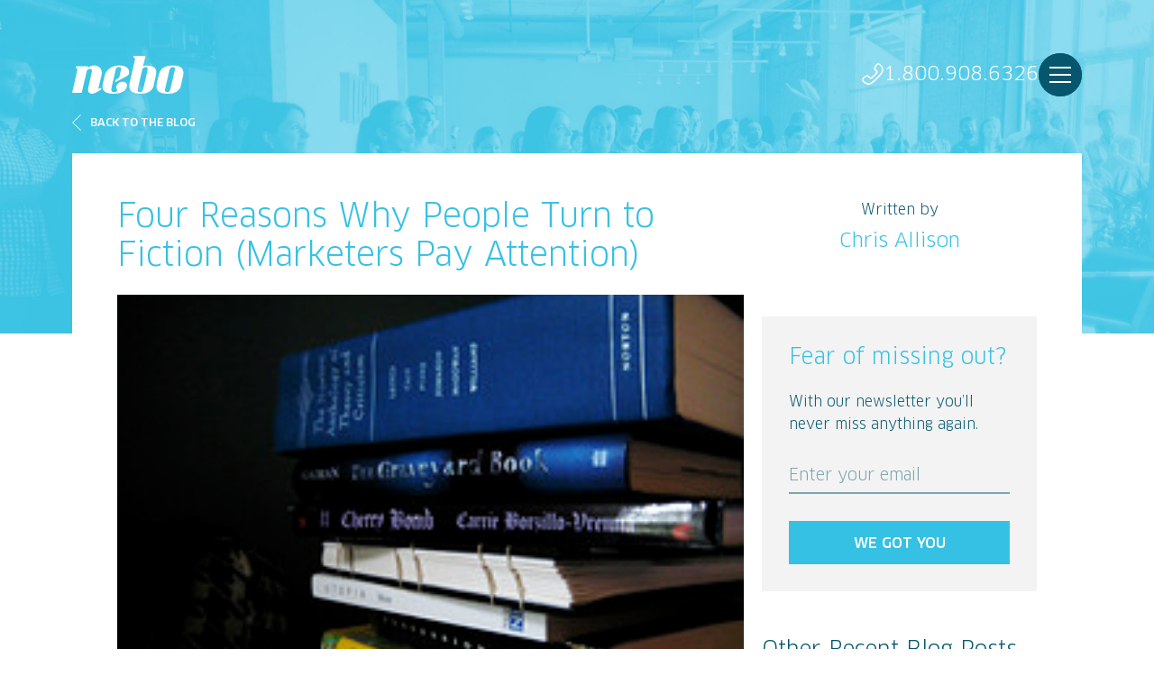

--- FILE ---
content_type: text/html; charset=utf-8
request_url: https://www.neboagency.com/blog/fiction-matter/
body_size: 9972
content:
<!DOCTYPE html>
<!--[if IE 9]><html class="mdrnzr_no-js lt-ie10" lang="en"><![endif]-->
<!--[if gt IE 9]><!--><html class="mdrnzr_no-js" lang="en"><!--<![endif]-->
  <head>
    <meta charset="utf-8">
    <meta http-equiv="X-UA-Compatible" content="IE=edge">
    <title>Four Reasons Why People Turn to Fiction (Marketers Pay Attention)</title>
    <meta content="For many of us, reading a work of good fiction is more than just a way to pass the time. It&#39;s a window into other people and places, an emotional catharsis, and a framework upon which to build our understanding of the world around us. In this post, Rob Parnell of  Easy Way to Write explains fiction " name="description" />
    <meta content="" name="robots" />

    <meta property="og:url" content="https://www.neboagency.com/blog/fiction-matter/" />
    <meta property="og:type" content="website" />
    <meta property="og:title" content="Four Reasons Why People Turn to Fiction (Marketers Pay Attention)" />
    <meta property="og:image" content="https://www.neboagency.com/assets/2949316275_2779fb3e78_m_zmmr8YW.jpg" />
        <meta property="og:image:width" content="240" />
        <meta property="og:image:height" content="180" />
        <meta property="article:published_time" content="2010-01-15T00:00:00-05:00" />
        <meta property="article:modified_time" content="2018-07-23T14:43:22-04:00" />
    <meta property="og:description" content="" />
    <meta name="twitter:card" content="summary_large_image" />
    <meta name="twitter:site" content="@neboagency" />
    <meta name="twitter:title" content="Four Reasons Why People Turn to Fiction (Marketers Pay Attention)" />
    <meta name="viewport" content="width=device-width, initial-scale=1">
    <meta name="facebook-domain-verification" content="hh9c2rc46deyrphq7yt88te468ygvw" />

    <link rel="canonical" href="https://www.neboagency.com/blog/fiction-matter/" />

    <link rel="stylesheet" media="all" href="/assets/application-07dfb0ff84b8ff9990c3316e8c198f27ec9be8b8c3aa1f25fffb7a8ebcf3cb9e.css" />
    <script src="/js/vendor/modernizr-custom.min.js"></script>
    <!-- Google Tag Manager -->
    <script>dataLayer = [];</script>
<script>(function(w,d,s,l,i){w[l]=w[l]||[];w[l].push({'gtm.start':
new Date().getTime(),event:'gtm.js'});var f=d.getElementsByTagName(s)[0],
j=d.createElement(s),dl=l!='dataLayer'?'&l='+l:'';j.async=true;j.src=
'https://www.googletagmanager.com/gtm.js?id='+i+dl;f.parentNode.insertBefore(j,f);
})(window,document,'script','dataLayer','GTM-5KKJWP');</script>
<!-- End Google Tag Manager -->

    <script src="https://www.google.com/recaptcha/api.js"></script>

    <meta name="csrf-param" content="authenticity_token" />
<meta name="csrf-token" content="riyFgiwsO7HvIuVbxUm+8uQSg8kJoIladA0UuDIvg0lagehDDNYmusSezRkQm9MP4oZlThD+1sTDaNfzCH/1QA==" />
    <link rel="shortcut icon" type="image/x-icon" href="/assets/favicon-b9e8fe27f34423920841d89f02361eb78f86bb98ef9c7382dbe935cf2ebf9f47.ico" />

    <script type='text/javascript' src='//platform-api.sharethis.com/js/sharethis.js#property=5c3cbc62ecb7770011b56723&product=inline-share-buttons' async='async'></script>

  </head>


<body>
  

  <div class="site-wrapper">
    <!-- Google Tag Manager (noscript) -->
<noscript><iframe src="https://www.googletagmanager.com/ns.html?id=GTM-5KKJWP"
height="0" width="0" style="display:none;visibility:hidden"></iframe></noscript>
<!-- End Google Tag Manager (noscript) -->

<header class="site-header">
  <div class="container">
    <div class="row">
      <div class="col-8 d-flex align-items-md-center">
          <a class="site-header__logo-link" href="/"><svg xmlns="http://www.w3.org/2000/svg" viewBox="0 0 124 42" width="124" height="42" class="site-header__logo">
  <title>nebo</title>
  <path fill="#c2c2c2" d="M0,41.1h10.6l5.5-23.7c0,0,0.6-2.9,3.6-2.9c2.9,0,2.3,2.9,2.3,2.9l-4,17.3c-0.7,2.9-0.9,7.3,4.3,7.3c2.5,0,9-4.1,9.4-4.3c0.4-0.2,0.9-1,0.2-2.3l-1.8,0.9c0,0-1.2,0.8-0.7-1.4L32.7,21c1.4-5.4-2.5-10.4-7.7-10.4c-5.3,0-7.6,2.8-7.6,2.8l0.4-1.8H4.4l-0.5,1.7c0,0,2.4,0.4,1.8,2.7L0,41.1z"></path>
  <path fill="#c2c2c2" d="M46.1,42c-11.7,0-13.5-4.9-11.8-12.2c0,0,0.3-1.5,1.7-7.5c1.4-6,6.8-11.7,16.2-11.7c9.1,0,11.1,4.4,11.1,7.5c0,1.7-0.2,3.2-4.1,5.2l-11.5,6c0.6-2.5,0.7-3,1.9-3.6l2.1-1.2c0.4-0.2,0.6-0.6,0.9-1.9l1.7-7.3c0.3-1.3-0.1-2.9-2.1-2.9c-2.8,0-3.6,1.4-4,3.3L44,34c-1.2,5.1-0.3,6.3,2.7,6.3c3,0,3.3-1.9,3.3-2.7c0-0.7-1-0.8-1-3c0-2.2,2.3-5.9,6.9-5.9c4.7,0,5,3.7,5,4.2C60.9,36.1,57.8,42,46.1,42z"></path>
  <path fill="#c2c2c2" d="M82.6,10.7c-2.5,0-3.9,0.6-3.9,0.6L81.4,0h-13l-0.5,1.7c0,0,2.4,0.4,1.8,2.7l-5.8,25.1C61.9,38.3,65.8,42,76.6,42c9.1,0,12.9-5.3,13.5-7.9c0.6-2.6,2.8-12.4,2.8-12.4C94.4,15.7,92.9,10.8,82.6,10.7z M83.8,15.4c-0.4,1.8-4.9,21.2-4.9,21.2c-0.6,2.6-1.7,3.6-3.5,3.6c-3.2,0-3-1.7-2.2-5.1c0.5-2.1,4.4-19.2,4.4-19.2c0.4-1.6,1.4-3.5,3.9-3.5C83.9,12.5,84.1,14.1,83.8,15.4z"></path>
  <path fill="#c2c2c2" d="M112.1,10.7c-12,0-14.7,4.7-16.3,11.7l-1.6,7.1C92,38.8,95.8,42,106.9,42c9.1,0,12.9-5.3,13.5-7.9c0.6-2.6,2.6-11.7,2.6-11.7C124.6,15.7,122.1,10.7,112.1,10.7z M114,15.4c-0.4,1.8-4.9,21.2-4.9,21.2c-0.6,2.6-1.7,3.6-3.4,3.6c-3.2,0-3-1.7-2.2-5.1c0.5-2.1,4.4-19.2,4.4-19.2c0.4-1.6,1.4-3.5,3.9-3.5C114.1,12.5,114.3,14.1,114,15.4z"></path>
</svg>
</a>
      </div>
      <div class="col-8 d-flex align-items-center justify-content-end">
        <div class="site-header__nav js-main-nav__wrapper">
            <a class="d-lg-none" href="https://goo.gl/maps/TysqmUyVPJs" target="_blank" rel="noopener noreferrer"><svg xmlns="http://www.w3.org/2000/svg" viewBox="0 0 18 24" width="18" height="24">
  <title>Location Pin</title>
  <path fill="#fff" d="M18,9.1C18,17.3,9,24,9,24S0,17.6,0,9.1C0,4.1,4,0,9,0S18,4.1,18,9.1z M16.4,9.1c0-4.1-3.3-7.5-7.4-7.5c-4.1,0-7.4,3.4-7.4,7.5c0,6,5.2,11.1,7.4,12.9C11.2,20.1,16.4,14.9,16.4,9.1z"></path>
  <circle fill="#fff" cx="9" cy="9" r="3"></circle>
</svg>
</a>
          <a class="d-lg-none" href="tel:+18009086326"><svg xmlns="http://www.w3.org/2000/svg" viewBox="0 0 24 24" width="24" height="24">
  <title>Phone</title>
  <path fill="#fff" d="M0,18.1c0,0.3,0,0.6,0.1,0.9c0.2,0.7,0.6,1.3,1.1,1.8C3.4,23,5.5,24.3,7.9,24c2.4-0.3,4.7-2,7.8-5.1l3-3c3.1-3.1,4.8-5.4,5.1-7.8c0.3-2.4-1-4.5-3.2-6.7c-0.5-0.5-1.1-0.9-1.8-1.1c-0.7-0.2-1.6-0.2-2.3,0.4C15.5,1.7,14,3.8,13.5,5c-0.4,0.9-0.1,1.7,0.3,2.3c0.4,0.6,0.9,1,1.1,1.3c0.4,0.4,0.7,0.7,0.9,0.9C16,9.7,16,9.8,16,9.8c0,0,0,0.2-0.3,0.6c-0.3,0.4-0.7,0.9-1.5,1.7c0,0,0,0,0,0l-2.2,2.2c-0.7,0.7-1.3,1.2-1.7,1.5C10,16,9.9,16,9.8,16c0,0-0.1,0-0.3-0.2c-0.2-0.2-0.5-0.5-1-0.9c-0.3-0.3-0.7-0.7-1.3-1.1C6.7,13.4,5.8,13,5,13.5c-1.1,0.6-3.3,2.1-4.4,3.2C0.2,17,0.1,17.4,0,17.8C0,17.9,0,18,0,18.1z M7.2,22.4c-1.5,0-3-0.9-4.9-2.8c-0.3-0.3-0.6-0.7-0.7-1.2c0-0.1-0.1-0.3-0.1-0.4c0,0,0-0.1,0-0.1c0-0.1,0.1-0.2,0.1-0.2c1-1,3-2.4,4-2.9c0,0,0.1,0,0.1,0c0.2,0,0.4,0.1,0.6,0.2c0.3,0.2,0.6,0.5,0.8,0.7C7.3,15.9,7.4,16,7.4,16c0.2,0.1,0.3,0.3,0.4,0.4c0.2,0.2,0.4,0.4,0.6,0.6c0.3,0.3,0.7,0.5,1.3,0.6l0,0h0.1c0.5,0,0.9-0.2,1.5-0.5c0.5-0.3,1.2-0.9,1.9-1.7l2.2-2.2c0.8-0.8,1.3-1.4,1.7-1.9c0.4-0.6,0.6-1.1,0.5-1.6c0-0.5-0.3-1-0.6-1.3c-0.1-0.2-0.3-0.4-0.5-0.6c-0.1-0.1-0.3-0.3-0.4-0.4c-0.1-0.1-0.1-0.1-0.2-0.2c-0.2-0.2-0.5-0.5-0.8-0.9c-0.1-0.2-0.3-0.5-0.2-0.7c0.5-1,1.9-3,2.9-4c0,0,0.1-0.1,0.3-0.1c0.1,0,0.3,0,0.4,0.1c0.4,0.1,0.8,0.4,1.2,0.7c2.1,2.1,2.9,3.8,2.7,5.4c-0.2,1.8-1.6,3.8-4.7,6.9l-3,3c-3.1,3.1-5.1,4.4-6.9,4.7C7.6,22.4,7.4,22.4,7.2,22.4L7.2,22.4z"></path>
</svg>
</a>
          <div class="d-none d-lg-block pretty-links">
            <a class="site-header__phone-number" href="tel:+18009086326"><svg xmlns="http://www.w3.org/2000/svg" viewBox="0 0 24 24" width="24" height="24">
  <title>Phone</title>
  <path fill="#fff" d="M0,18.1c0,0.3,0,0.6,0.1,0.9c0.2,0.7,0.6,1.3,1.1,1.8C3.4,23,5.5,24.3,7.9,24c2.4-0.3,4.7-2,7.8-5.1l3-3c3.1-3.1,4.8-5.4,5.1-7.8c0.3-2.4-1-4.5-3.2-6.7c-0.5-0.5-1.1-0.9-1.8-1.1c-0.7-0.2-1.6-0.2-2.3,0.4C15.5,1.7,14,3.8,13.5,5c-0.4,0.9-0.1,1.7,0.3,2.3c0.4,0.6,0.9,1,1.1,1.3c0.4,0.4,0.7,0.7,0.9,0.9C16,9.7,16,9.8,16,9.8c0,0,0,0.2-0.3,0.6c-0.3,0.4-0.7,0.9-1.5,1.7c0,0,0,0,0,0l-2.2,2.2c-0.7,0.7-1.3,1.2-1.7,1.5C10,16,9.9,16,9.8,16c0,0-0.1,0-0.3-0.2c-0.2-0.2-0.5-0.5-1-0.9c-0.3-0.3-0.7-0.7-1.3-1.1C6.7,13.4,5.8,13,5,13.5c-1.1,0.6-3.3,2.1-4.4,3.2C0.2,17,0.1,17.4,0,17.8C0,17.9,0,18,0,18.1z M7.2,22.4c-1.5,0-3-0.9-4.9-2.8c-0.3-0.3-0.6-0.7-0.7-1.2c0-0.1-0.1-0.3-0.1-0.4c0,0,0-0.1,0-0.1c0-0.1,0.1-0.2,0.1-0.2c1-1,3-2.4,4-2.9c0,0,0.1,0,0.1,0c0.2,0,0.4,0.1,0.6,0.2c0.3,0.2,0.6,0.5,0.8,0.7C7.3,15.9,7.4,16,7.4,16c0.2,0.1,0.3,0.3,0.4,0.4c0.2,0.2,0.4,0.4,0.6,0.6c0.3,0.3,0.7,0.5,1.3,0.6l0,0h0.1c0.5,0,0.9-0.2,1.5-0.5c0.5-0.3,1.2-0.9,1.9-1.7l2.2-2.2c0.8-0.8,1.3-1.4,1.7-1.9c0.4-0.6,0.6-1.1,0.5-1.6c0-0.5-0.3-1-0.6-1.3c-0.1-0.2-0.3-0.4-0.5-0.6c-0.1-0.1-0.3-0.3-0.4-0.4c-0.1-0.1-0.1-0.1-0.2-0.2c-0.2-0.2-0.5-0.5-0.8-0.9c-0.1-0.2-0.3-0.5-0.2-0.7c0.5-1,1.9-3,2.9-4c0,0,0.1-0.1,0.3-0.1c0.1,0,0.3,0,0.4,0.1c0.4,0.1,0.8,0.4,1.2,0.7c2.1,2.1,2.9,3.8,2.7,5.4c-0.2,1.8-1.6,3.8-4.7,6.9l-3,3c-3.1,3.1-5.1,4.4-6.9,4.7C7.6,22.4,7.4,22.4,7.2,22.4L7.2,22.4z"></path>
</svg>
 1.800.908.6326</a>
          </div>
            <div class="site-header__main-nav-trigger-wrapper">
              <div class="site-header__main-nav-bg"></div>
              <button class="site-header__main-nav-trigger hamburger hamburger--squeeze js-main-nav__trigger" type="button">
                Menu
                <span class="hamburger-box">
                  <span class="hamburger-inner"></span>
                </span>
              </button>
            </div>
        </div>
      </div>
    </div>
  </div>

    <nav class="main-nav js-main-nav">
      <div class="main-nav__inner">
        <div class="container">
          <div class="row">
            <div class="col-16 col-lg-8">
              <div class="main-nav__intro">
                <div class="main-nav__intro-heading">A Human-Centered Agency</div>
                <div class="main-nav__intro-content content">
                  <p>Built for the Digital Age</p>
                </div>
              </div>
            </div>
            <div class="col-16 col-lg-8 d-flex align-items-center">
              <ul class="main-nav__items">
                <li class="main-nav__item"><a class="main-nav__item-link " href="/portfolio/">Portfolio</a></li><li class="main-nav__item"><a class="main-nav__item-link " href="/services/">Services</a></li><li class="main-nav__item"><a class="main-nav__item-link " href="/about/">About</a></li><li class="main-nav__item"><a class="main-nav__item-link " href="/careers/">Careers</a></li><li class="main-nav__item"><a class="main-nav__item-link is-selected" href="/blog/">Blog</a></li><li class="main-nav__item"><a class="main-nav__item-link " href="/contact/">Contact</a></li>
              </ul>
            </div>
          </div>
        </div>
      </div>
    </nav>
</header>


    <div class="page-section" id="page-section-hero" data-page-section-id="6">
  <div class="page-element page-element-mantle-no-heading" data-element-type="mantle-no-heading" data-page-element-id="41" data-page-content-id="647"></div>
  <div class="page-element-dynamic page-element-mantle-no-heading-dynamic" data-element-type="mantle-no-heading" data-page-element-id="41-d" data-page-content-id="647-d"><section class="hero hero--no-heading" style="background-image: url(https://www.neboagency.com/assets/hero/about@2x-26f541c7f5d32ff501982d18c835b3352f641b060fd51b7ea584efd34d6baa2a.jpg);">
    <header class="hero__header">
      <div class="container">
        <div class="row">
          <div class="col-16">
            <div class="hero__pagination">
              <div class="hero__pagination-back">
                <a class="hero__pagination-back-link" href="/blog/"><span class="hero__pagination-back-link-icon"><svg xmlns="http://www.w3.org/2000/svg" viewBox="0 0 10 18" width="10" height="18">
  <path fill="#fff" fill-rule="evenodd" d="M10.004,17.484 L9.463,17.999 L-0.001,8.999 L9.463,0.001 L10.004,0.515 L1.081,9.000 L10.004,17.484 Z"></path>
</svg>
</span>Back to the Blog</a>
              </div>
            </div>
          </div>
        </div>
      </div>
    </header>
</section></div>
</div>


    <div class="container">
      <div class="row">
        <div class="col-16">
          <section class="subpage">
            <div class="row">
              <div class="col-16">
                <div class="page-section" id="page-section-nav" data-page-section-id="11"></div>

              </div>
            </div>
            <div class="subpage__main">
              <div class="subpage__main-content">
                <div class="page-section" id="page-section-content" data-page-section-id="5">
  <div class="page-element page-element-blog-post" data-element-type="blog-post" data-page-element-id="7" data-page-content-id="578"></div>
  <div class="page-element-dynamic page-element-blog-post-dynamic" data-element-type="blog-post" data-page-element-id="7-d" data-page-content-id="578-d"><div class="row js-pin-scroll__wrap">
  <div class="col-16 col-lg-10 col-xl-11">
    <div class="subpage__main-content">
      <div class="blog">
        <div class="blog__items">
          <div class="blog__item">
            <h1 class="blog__item-title">Four Reasons Why People Turn to Fiction (Marketers Pay Attention)</h1>
            <div class="blog__item-content">
              <div class="content">
                <div class="datatype-wysiwyg content">
  <p><a href="/assets/2949316275_2779fb3e78_m_zmmr8YW.jpg" target="_blank"><img alt="books" class="aligncenter size-full wp-image-3482" height="180" src="/assets/2949316275_2779fb3e78_m_zmmr8YW.jpg" title="books" width="240" /></a></p>

<p>For many of us, reading a work of good fiction is more than just a way to pass the time. It&#39;s a window into other people and places, an emotional catharsis, and a framework upon which to build our understanding of the world around us. In <a href="http://foremostpress.com/authors/articles/fiction_matters.html" target="_blank">this post</a>, Rob Parnell of &nbsp;<a href="http://easywaytowrite.com/" target="_blank">Easy Way to Write</a> explains fiction for those who don&#39;t understand its value. Fiction, like film, is simply another medium for stories, he says. People enjoy stories for four reasons:</p>

<ol>
	<li>Entertainment</li>
	<li>Enlightenment</li>
	<li>Validation</li>
	<li>Hope and Salvation</li>
</ol>

<p>In the ongoing discussion around branding, brands are frequently compared to stories. Is this comparison accurate? We believe it is. A brand that entertains, enlightens, validates, or offers hope to its customers is likely to grow in the right direction. People will turn to the brand in the same way that they turn to their favorite stories.</p>

<p>Do marketers need to read fiction? Probably not, but they do need to be in touch with the world of stories. Having an understanding of stories -- why people enjoy them and hold on to them -- will help you understand how to create content, messaging, and engagements that are effective. If you don&#39;t feel like losing yourself in One Hundred Years of Solitude, you can still benefit from movies, plays, standup comedians, and magazine articles, which are all great places to connect with the world of stories.</p>

<p>Do you have a story of your own? Share it in the comments or <a href="http://www.neboweb.com/blog" target="_blank">send us a tweet</a>.</p>

<p><em>image via http://www.flickr.com/photos/the8rgrl/2949316275/sizes/m/</em></p>

</div>

              </div>
              <div class="blog__item-date--post">
                Written by <a href="/blog/author/chris-allison/">Chris Allison</a> on January 15, 2010
              </div>
            </div>

            <div class="share d-block d-lg-none">
              <div class="share__title">Like this post? Share it!</div>
              <div class="sharethis-inline-share-buttons"></div>
            </div>

            <div id="comments" class="comments js-expando">
  <div class="comments__header">
    <h3>Comments</h3>
    <a href="" class="comments__add js-expando__trigger">Add A Comment</a>
  </div>
  <form class="form js-expando__content js-validate-form js-comments-form" id="new_blog_comment" action="/blog/comments/" accept-charset="UTF-8" method="post"><input name="utf8" type="hidden" value="&#x2713;" autocomplete="off" /><input type="hidden" name="authenticity_token" value="KS+Rm9IpklaIw6gLcJNJm3nZE93F/7SA5hUrDphE9L7dgvxa8tOPXaN/gEmlQSRmf031Wtyh6x5RcOhFohSCtw==" autocomplete="off" />
    <input value="158" autocomplete="off" type="hidden" name="blog_comment[element_id]" id="blog_comment_element_id" />
    <div class="form__group">
      <div class="row">
        <div class="col-16 col-lg-8">
          <div class="form__item">
            <div class="form__field">
              <input required="required" type="text" name="blog_comment[name]" id="blog_comment_name" />
              <label class="form__label" for="blog_comment_name">Name</label>
              <div class="form__field-bar"></div>
            </div>
          </div>
        </div>
        <div class="col-16 col-lg-8">
          <div class="form__item">
            <div class="form__field">
              <input required="required" type="email" name="blog_comment[email]" id="blog_comment_email" />
              <label class="form__label" for="blog_comment_email">Email</label>
            </div>
          </div>
        </div>
      </div>

      <div class="form__item">
        <div class="form__field">
          <input type="text" name="blog_comment[website]" id="blog_comment_website" />
          <label class="form__label" for="blog_comment_website">Website</label>
        </div>
      </div>
      <div class="form__item">
        <div class="form__field">
          <textarea required="required" rows="5" cols="100" name="blog_comment[comments]" id="blog_comment_comments">
</textarea>
          <label class="form__label" for="blog_comment_comments">Comments</label>
        </div>
      </div>
    </div>
    <div class="form__item hd"><input type="text" name="city" id="city" class="text" placeholder="" autocomplete="off"><label for="city">Do not fill this out if you are human</label></div>
    <input type="checkbox" name="agree" id="agree" value="1" /><label for="agree" id="agreelabel">Check this box if you are sending us spam</label>
    <div class="g-recaptcha" data-sitekey="6Lc5KbAUAAAAADqEJgA0xDPIDDIe16D9nOMH1juQ"></div>
    <div class="form__group form__group--actions">
      <button class="button" type="submit">Post Comment</button>
    </div>
</form>

</div>

          </div>
        </div>
      </div>
    </div>
  </div>
  <div class="col-16 col-lg-6 col-xl-5">
    <div class="subpage__sidebar">
        <div class="post-attribution">
          <div class="post-attribution__written-by">Written by</div>
          <div class="post-attribution__name"><a href="/blog/author/chris-allison/">Chris Allison</a></div>
        </div>

      <div class="newsletter-sign-up">
  <div class="newsletter-sign-up__heading">
    <h3>Fear of missing out?</h3>
  </div>
  <div class="content">
    <p>With our newsletter you’ll never miss anything again.</p>
  </div>

  <form class="form js-validate-form js-newsletter-form" action="/newsletters/submit/" accept-charset="UTF-8" method="post"><input name="utf8" type="hidden" value="&#x2713;" autocomplete="off" /><input type="hidden" name="authenticity_token" value="DadrR4CTOvdEBelYOVJy/ykOy2rP3ylaLx/TC506x5D5CgaGoGkn/G+5wRrsgB8CL5ot7daBdsSYehBAp2qxmQ==" autocomplete="off" />
    <div class="form__group">
      <div class="row">
        <div class="col-16">
          <div class="form__item">
            <div class="form__field">
              <input id="newsletter-sign-up-email" name="newsletter_sign_up_email" type="email" required>
              <label class="form__label" for="newsletter-sign-up-email">Enter your email</label>
              <div class="form__field-bar"></div>
            </div>
          </div>
          <div class="form__item hd"><input type="text" name="email" id="email" class="text" placeholder="" autocomplete="off"><label for="email">Do not fill this out if you are human</label></div>
          <input type="checkbox" name="agree" id="agree" value="1" /><label for="agree" id="agreelabel">Check this box if you are sending us spam</label>
        </div>
      </div>
    </div>
    <div class="form__group form__group--actions">
      <div class="row">
        <div class="col-16">
          <button class="button button--full-width" type="submit">We got you</button>
        </div>
      </div>
    </div>
</form></div>
      <div class="other-posts">
        <div class="other-posts__heading">
          <h3>Other Recent Blog Posts</h3>
        </div>
        <div class="other-posts__items">
            <div class="other-posts__item">
              <a class="simple-card simple-card--turquoise" href="/blog/the-woman-the-myth-the-legend-celebrating-18-years-of-a-nebo-icon/">
                <div class="simple-card__main">
                  <div class="simple-card__subheading">January 22, 2026</div>
                  <div class="simple-card__heading">The Woman, The Myth, The Legend: Celebrating 18 Years of a Nebo Icon</div>
                </div>
              </a>
            </div>
            <div class="other-posts__item">
              <a class="simple-card simple-card--teal" href="/blog/from-roadside-to-real-time-the-unexpected-comeback-of-out-of-home-ads/">
                <div class="simple-card__main">
                  <div class="simple-card__subheading">January 16, 2026</div>
                  <div class="simple-card__heading">From Roadside to Real-time: The Unexpected Comeback of Out-of-Home Ads</div>
                </div>
              </a>
            </div>
        </div>
        <a href="https://www.instagram.com/neboagency/" target="_blank"><div class="other-posts__instagram-icon"></div></a>
<div class="share__title">
  We do it for the gram
</div>
<!-- LightWidget WIDGET --><script src="https://cdn.lightwidget.com/widgets/lightwidget.js?1769116604"></script><iframe src="//lightwidget.com/widgets/67a12f68837c58a4b27863a338e3ee82.html" scrolling="no" allowtransparency="true" class="lightwidget-widget" style="width:100%;border:0;overflow:hidden;"></iframe>

      </div>

      <div class="share js-pin-scroll d-none d-lg-block">
        <div class="share__title">Like this post? Share it!</div>
        <div class="sharethis-inline-share-buttons"></div>
      </div>

    </div>
  </div>
</div>

<div class="row">
  <div class="col-16">
    <div class="pagination">
      <div class="pagination__prev">
        <a class="pagination__prev-link" href="/blog/"><span class="pagination__prev-link-icon"><svg xmlns="http://www.w3.org/2000/svg" viewBox="0 0 10 18" width="10" height="18">
  <path fill="#35c1e3" fill-rule="evenodd" d="M10.004,17.484 L9.463,17.999 L-0.001,8.999 L9.463,0.001 L10.004,0.515 L1.081,9.000 L10.004,17.484 Z"></path>
</svg>
</span>Back to the Blog</a>
      </div>
    </div>
  </div>
</div>
</div>
</div>

              </div>
            </div>
          </section>
        </div>
      </div>
    </div>

    
    <footer class="site-footer">
      <div class="container">
        <div class="site-footer__primary">
          <div class="row">
            <div class="col-16 col-md-4 order-md-2 d-flex align-items-md-center justify-content-md-center">
              <div class="site-footer__logo">
                <a class="site-footer__logo-link" href="/" target="_blank"><svg xmlns="http://www.w3.org/2000/svg" viewBox="0 0 124 42" width="124" height="42">
  <title>nebo</title>
  <path fill="#c2c2c2" d="M0,41.1h10.6l5.5-23.7c0,0,0.6-2.9,3.6-2.9c2.9,0,2.3,2.9,2.3,2.9l-4,17.3c-0.7,2.9-0.9,7.3,4.3,7.3c2.5,0,9-4.1,9.4-4.3c0.4-0.2,0.9-1,0.2-2.3l-1.8,0.9c0,0-1.2,0.8-0.7-1.4L32.7,21c1.4-5.4-2.5-10.4-7.7-10.4c-5.3,0-7.6,2.8-7.6,2.8l0.4-1.8H4.4l-0.5,1.7c0,0,2.4,0.4,1.8,2.7L0,41.1z"></path>
  <path fill="#c2c2c2" d="M46.1,42c-11.7,0-13.5-4.9-11.8-12.2c0,0,0.3-1.5,1.7-7.5c1.4-6,6.8-11.7,16.2-11.7c9.1,0,11.1,4.4,11.1,7.5c0,1.7-0.2,3.2-4.1,5.2l-11.5,6c0.6-2.5,0.7-3,1.9-3.6l2.1-1.2c0.4-0.2,0.6-0.6,0.9-1.9l1.7-7.3c0.3-1.3-0.1-2.9-2.1-2.9c-2.8,0-3.6,1.4-4,3.3L44,34c-1.2,5.1-0.3,6.3,2.7,6.3c3,0,3.3-1.9,3.3-2.7c0-0.7-1-0.8-1-3c0-2.2,2.3-5.9,6.9-5.9c4.7,0,5,3.7,5,4.2C60.9,36.1,57.8,42,46.1,42z"></path>
  <path fill="#c2c2c2" d="M82.6,10.7c-2.5,0-3.9,0.6-3.9,0.6L81.4,0h-13l-0.5,1.7c0,0,2.4,0.4,1.8,2.7l-5.8,25.1C61.9,38.3,65.8,42,76.6,42c9.1,0,12.9-5.3,13.5-7.9c0.6-2.6,2.8-12.4,2.8-12.4C94.4,15.7,92.9,10.8,82.6,10.7z M83.8,15.4c-0.4,1.8-4.9,21.2-4.9,21.2c-0.6,2.6-1.7,3.6-3.5,3.6c-3.2,0-3-1.7-2.2-5.1c0.5-2.1,4.4-19.2,4.4-19.2c0.4-1.6,1.4-3.5,3.9-3.5C83.9,12.5,84.1,14.1,83.8,15.4z"></path>
  <path fill="#c2c2c2" d="M112.1,10.7c-12,0-14.7,4.7-16.3,11.7l-1.6,7.1C92,38.8,95.8,42,106.9,42c9.1,0,12.9-5.3,13.5-7.9c0.6-2.6,2.6-11.7,2.6-11.7C124.6,15.7,122.1,10.7,112.1,10.7z M114,15.4c-0.4,1.8-4.9,21.2-4.9,21.2c-0.6,2.6-1.7,3.6-3.4,3.6c-3.2,0-3-1.7-2.2-5.1c0.5-2.1,4.4-19.2,4.4-19.2c0.4-1.6,1.4-3.5,3.9-3.5C114.1,12.5,114.3,14.1,114,15.4z"></path>
</svg>
</a>
              </div>
            </div>
            <div class="col-16 col-md-6 order-md-1 d-flex flex-wrap">
              <div class="w-100">
                <div class="site-footer__address pretty-links">
                  680 Murphy Ave SW<br>
                  Suite 1085<br>
                  Atlanta, GA 30310
                </div>
              </div>
              <div class="w-100">
                <div class="site-footer__phone-number pretty-links">
                  <span class="d-md-none">Get in Touch</span> <a href="tel:+18009086326">1.800.908.6326</a>
                </div>
              </div>
            </div>
            <div class="col-16 col-md-6 order-md-3 d-flex flex-wrap text-md-right">
              <div class="w-100 align-self-end">
                <div class="social-links">
                  <ul class="social-links__items">
                    <li class="social-links__item">
                      <a class="social-links__item-link" href="https://www.facebook.com/NeboAgency/" target="_blank" rel="noopener noreferrer"><svg xmlns="http://www.w3.org/2000/svg" viewBox="0 0 24 24" width="24" height="24">
  <title>Facebook</title>
  <path fill="#c2c2c2" d="M12,0C5.4,0,0,5.4,0,12c0,6.5,5.2,11.8,11.7,12v-7.9H9V13h2.7v-2.3c0-2.6,1.6-4.1,4-4.1c1.1,0,2.1,0.1,2.4,0.1v2.8l-1.6,0c-1.3,0-1.5,0.6-1.5,1.5v2h3.1l-0.4,3.1h-2.7v7.6c5.3-1.3,9.2-6,9.2-11.6C24,5.4,18.6,0,12,0z"></path>
</svg>
</a>
                    </li>
                    <li class="social-links__item">
                      <a class="social-links__item-link" href="https://www.instagram.com/neboagency/" target="_blank" rel="noopener noreferrer"><svg xmlns="http://www.w3.org/2000/svg" viewBox="0 0 24 24" width="24" height="24">
  <title>Instagram</title>
  <path fill="#c2c2c2" d="M12,0C5.4,0,0,5.4,0,12s5.4,12,12,12s12-5.4,12-12S18.6,0,12,0z M20,15.3c0,0.9-0.2,1.5-0.4,2c-0.2,0.5-0.5,1-0.9,1.4c-0.5,0.5-0.9,0.7-1.4,0.9c-0.5,0.2-1.1,0.3-2,0.4c-0.9,0-1.1,0-3.3,0s-2.5,0-3.3,0c-0.9,0-1.5-0.2-2-0.4c-0.5-0.2-1-0.5-1.4-0.9c-0.5-0.5-0.7-0.9-0.9-1.4c-0.2-0.5-0.3-1.1-0.4-2c0-0.9,0-1.1,0-3.3c0-2.2,0-2.5,0-3.3c0-0.9,0.2-1.5,0.4-2c0.2-0.5,0.5-1,0.9-1.4c0.5-0.5,0.9-0.7,1.4-0.9C7.2,4.1,7.8,4,8.7,4c0.9,0,1.1,0,3.3,0s2.5,0,3.3,0c0.9,0,1.5,0.2,2,0.4c0.5,0.2,1,0.5,1.4,0.9c0.5,0.5,0.7,0.9,0.9,1.4c0.2,0.5,0.3,1.1,0.4,2c0,0.9,0,1.1,0,3.3S20.1,14.5,20,15.3z"></path>
  <path fill="#c2c2c2" d="M18.3,7.2c-0.1-0.4-0.3-0.6-0.6-0.9c-0.3-0.3-0.6-0.5-0.9-0.6c-0.3-0.1-0.7-0.2-1.5-0.3c-0.9,0-1.1,0-3.3,0s-2.4,0-3.3,0c-0.8,0-1.2,0.2-1.5,0.3C6.8,5.8,6.6,6,6.3,6.3C6,6.6,5.8,6.8,5.7,7.2C5.6,7.5,5.4,7.9,5.4,8.7c0,0.9,0,1.1,0,3.3s0,2.4,0,3.3c0,0.8,0.2,1.2,0.3,1.5c0.1,0.4,0.3,0.6,0.6,0.9c0.3,0.3,0.6,0.5,0.9,0.6c0.3,0.1,0.7,0.2,1.5,0.3c0.9,0,1.1,0,3.3,0s2.4,0,3.3,0c0.8,0,1.2-0.2,1.5-0.3c0.4-0.1,0.6-0.3,0.9-0.6c0.3-0.3,0.5-0.6,0.6-0.9c0.1-0.3,0.2-0.7,0.3-1.5c0-0.9,0-1.1,0-3.3s0-2.4,0-3.3C18.6,7.9,18.4,7.5,18.3,7.2z M12,16.2c-2.3,0-4.2-1.9-4.2-4.2c0-2.3,1.9-4.2,4.2-4.2s4.2,1.9,4.2,4.2C16.2,14.3,14.3,16.2,12,16.2z M16.3,8.6c-0.5,0-1-0.4-1-1s0.4-1,1-1c0.5,0,1,0.4,1,1S16.9,8.6,16.3,8.6z"></path>
  <circle fill="#c2c2c2" cx="12" cy="12" r="2.7"></circle>
</svg>
</a>
                    </li>
                    <li class="social-links__item">
                      <a class="social-links__item-link" href="https://vimeo.com/user2431576" target="_blank" rel="noopener noreferrer"><svg xmlns="http://www.w3.org/2000/svg" viewBox="0 0 24 24" width="24" height="24">
  <title>Vimeo</title>
  <path fill="#c2c2c2" d="M12,0C5.4,0,0,5.4,0,12c0,6.6,5.4,12,12,12s12-5.4,12-12C24,5.4,18.6,0,12,0z M18.9,8.6c-0.1,1.4-1,3.3-2.9,5.8c-2,2.5-3.6,3.8-5,3.8c-0.8,0-1.5-0.8-2.1-2.3c-0.4-1.4-0.8-2.8-1.2-4.3C7.3,10,6.8,9.2,6.3,9.2c-0.1,0-0.5,0.2-1.1,0.7L4.5,9c0.7-0.6,1.4-1.2,2.1-1.9c0.9-0.8,1.7-1.2,2.1-1.3c1.1-0.1,1.8,0.7,2.1,2.3c0.3,1.8,0.5,2.9,0.6,3.3c0.3,1.5,0.7,2.2,1.1,2.2c0.3,0,0.8-0.5,1.4-1.4c0.6-1,0.9-1.7,1-2.2c0.1-0.8-0.2-1.2-1-1.2c-0.3,0-0.7,0.1-1.1,0.2c0.7-2.3,2.1-3.4,4.1-3.4C18.3,5.7,19,6.7,18.9,8.6z"></path>
</svg>
</a>
                    </li>
                    <li class="social-links__item">
                      <a class="social-links__item-link" href="https://www.linkedin.com/company/7469/" target="_blank" rel="noopener noreferrer"><svg xmlns="http://www.w3.org/2000/svg" viewBox="0 0 24 24" width="24" height="24">
  <title>LinkedIn</title>
  <path fill="#c2c2c2" d="M12,0C5.4,0,0,5.4,0,12s5.4,12,12,12c6.6,0,12-5.4,12-12S18.6,0,12,0z M7.8,19.2h-3V9.4h3V19.2z M6.3,8.1c-1,0-1.8-0.8-1.8-1.8c0-1,0.8-1.8,1.8-1.8c1,0,1.8,0.8,1.8,1.8C8.1,7.3,7.3,8.1,6.3,8.1z M19.2,19.2h-3v-4.7c0-1.1,0-2.6-1.6-2.6c-1.6,0-1.8,1.2-1.8,2.5v4.8h-3V9.4h2.9v1.3h0c0.4-0.8,1.4-1.6,2.9-1.6c3.1,0,3.6,2,3.6,4.7V19.2z"></path>
</svg>
</a>
                    </li>
                  </ul>
                </div>
              </div>
            </div>
          </div>
        </div>
        <div class="site-footer__secondary">
          <div class="row">
            <div class="col-16 col-md-10">
              <div class="site-footer__copyright pretty-links">
                &copy; 2026 Nebo Agency, LLC&nbsp; <br class="d-md-none"><strong>A Human-Centered Agency</strong>
              </div>
            </div>
            <div class="col-16 col-md-6 text-md-right">
              <nav class="site-footer__nav pretty-links">
                <ul class="site-footer__nav-items">
                    <li class="site-footer__nav-item">
                      <a class="site-footer__nav-item-link" href="/blog/authors/">Authors</a>
                    </li>
                  <li class="site-footer__nav-item"><a class="site-footer__nav-item-link" href="/privacy-policy/">Privacy Policy</a></li><li class="site-footer__nav-item"><a class="site-footer__nav-item-link" href="/sitemap/">Sitemap</a></li>
                </ul>
              </nav>
            </div>
          </div>
        </div>
      </div>
    </footer>

      

  <script src="//ajax.googleapis.com/ajax/libs/jquery/3.2.1/jquery.min.js"></script>
  <script>window.jQuery || document.write('<script src="scripts/vendor/jquery-3.2.1.min.js"></' + 'script>')</script>
  <script src="/assets/application-d29b53c2f40ed3d5da865da684a5d3288a0653533c7ca54b2c2d7e7aa32eab30.js"></script>
</html>
  </div>
</body>


--- FILE ---
content_type: text/html; charset=utf-8
request_url: https://www.google.com/recaptcha/api2/anchor?ar=1&k=6Lc5KbAUAAAAADqEJgA0xDPIDDIe16D9nOMH1juQ&co=aHR0cHM6Ly93d3cubmVib2FnZW5jeS5jb206NDQz&hl=en&v=PoyoqOPhxBO7pBk68S4YbpHZ&size=normal&anchor-ms=20000&execute-ms=30000&cb=ohq43b6z81kq
body_size: 49253
content:
<!DOCTYPE HTML><html dir="ltr" lang="en"><head><meta http-equiv="Content-Type" content="text/html; charset=UTF-8">
<meta http-equiv="X-UA-Compatible" content="IE=edge">
<title>reCAPTCHA</title>
<style type="text/css">
/* cyrillic-ext */
@font-face {
  font-family: 'Roboto';
  font-style: normal;
  font-weight: 400;
  font-stretch: 100%;
  src: url(//fonts.gstatic.com/s/roboto/v48/KFO7CnqEu92Fr1ME7kSn66aGLdTylUAMa3GUBHMdazTgWw.woff2) format('woff2');
  unicode-range: U+0460-052F, U+1C80-1C8A, U+20B4, U+2DE0-2DFF, U+A640-A69F, U+FE2E-FE2F;
}
/* cyrillic */
@font-face {
  font-family: 'Roboto';
  font-style: normal;
  font-weight: 400;
  font-stretch: 100%;
  src: url(//fonts.gstatic.com/s/roboto/v48/KFO7CnqEu92Fr1ME7kSn66aGLdTylUAMa3iUBHMdazTgWw.woff2) format('woff2');
  unicode-range: U+0301, U+0400-045F, U+0490-0491, U+04B0-04B1, U+2116;
}
/* greek-ext */
@font-face {
  font-family: 'Roboto';
  font-style: normal;
  font-weight: 400;
  font-stretch: 100%;
  src: url(//fonts.gstatic.com/s/roboto/v48/KFO7CnqEu92Fr1ME7kSn66aGLdTylUAMa3CUBHMdazTgWw.woff2) format('woff2');
  unicode-range: U+1F00-1FFF;
}
/* greek */
@font-face {
  font-family: 'Roboto';
  font-style: normal;
  font-weight: 400;
  font-stretch: 100%;
  src: url(//fonts.gstatic.com/s/roboto/v48/KFO7CnqEu92Fr1ME7kSn66aGLdTylUAMa3-UBHMdazTgWw.woff2) format('woff2');
  unicode-range: U+0370-0377, U+037A-037F, U+0384-038A, U+038C, U+038E-03A1, U+03A3-03FF;
}
/* math */
@font-face {
  font-family: 'Roboto';
  font-style: normal;
  font-weight: 400;
  font-stretch: 100%;
  src: url(//fonts.gstatic.com/s/roboto/v48/KFO7CnqEu92Fr1ME7kSn66aGLdTylUAMawCUBHMdazTgWw.woff2) format('woff2');
  unicode-range: U+0302-0303, U+0305, U+0307-0308, U+0310, U+0312, U+0315, U+031A, U+0326-0327, U+032C, U+032F-0330, U+0332-0333, U+0338, U+033A, U+0346, U+034D, U+0391-03A1, U+03A3-03A9, U+03B1-03C9, U+03D1, U+03D5-03D6, U+03F0-03F1, U+03F4-03F5, U+2016-2017, U+2034-2038, U+203C, U+2040, U+2043, U+2047, U+2050, U+2057, U+205F, U+2070-2071, U+2074-208E, U+2090-209C, U+20D0-20DC, U+20E1, U+20E5-20EF, U+2100-2112, U+2114-2115, U+2117-2121, U+2123-214F, U+2190, U+2192, U+2194-21AE, U+21B0-21E5, U+21F1-21F2, U+21F4-2211, U+2213-2214, U+2216-22FF, U+2308-230B, U+2310, U+2319, U+231C-2321, U+2336-237A, U+237C, U+2395, U+239B-23B7, U+23D0, U+23DC-23E1, U+2474-2475, U+25AF, U+25B3, U+25B7, U+25BD, U+25C1, U+25CA, U+25CC, U+25FB, U+266D-266F, U+27C0-27FF, U+2900-2AFF, U+2B0E-2B11, U+2B30-2B4C, U+2BFE, U+3030, U+FF5B, U+FF5D, U+1D400-1D7FF, U+1EE00-1EEFF;
}
/* symbols */
@font-face {
  font-family: 'Roboto';
  font-style: normal;
  font-weight: 400;
  font-stretch: 100%;
  src: url(//fonts.gstatic.com/s/roboto/v48/KFO7CnqEu92Fr1ME7kSn66aGLdTylUAMaxKUBHMdazTgWw.woff2) format('woff2');
  unicode-range: U+0001-000C, U+000E-001F, U+007F-009F, U+20DD-20E0, U+20E2-20E4, U+2150-218F, U+2190, U+2192, U+2194-2199, U+21AF, U+21E6-21F0, U+21F3, U+2218-2219, U+2299, U+22C4-22C6, U+2300-243F, U+2440-244A, U+2460-24FF, U+25A0-27BF, U+2800-28FF, U+2921-2922, U+2981, U+29BF, U+29EB, U+2B00-2BFF, U+4DC0-4DFF, U+FFF9-FFFB, U+10140-1018E, U+10190-1019C, U+101A0, U+101D0-101FD, U+102E0-102FB, U+10E60-10E7E, U+1D2C0-1D2D3, U+1D2E0-1D37F, U+1F000-1F0FF, U+1F100-1F1AD, U+1F1E6-1F1FF, U+1F30D-1F30F, U+1F315, U+1F31C, U+1F31E, U+1F320-1F32C, U+1F336, U+1F378, U+1F37D, U+1F382, U+1F393-1F39F, U+1F3A7-1F3A8, U+1F3AC-1F3AF, U+1F3C2, U+1F3C4-1F3C6, U+1F3CA-1F3CE, U+1F3D4-1F3E0, U+1F3ED, U+1F3F1-1F3F3, U+1F3F5-1F3F7, U+1F408, U+1F415, U+1F41F, U+1F426, U+1F43F, U+1F441-1F442, U+1F444, U+1F446-1F449, U+1F44C-1F44E, U+1F453, U+1F46A, U+1F47D, U+1F4A3, U+1F4B0, U+1F4B3, U+1F4B9, U+1F4BB, U+1F4BF, U+1F4C8-1F4CB, U+1F4D6, U+1F4DA, U+1F4DF, U+1F4E3-1F4E6, U+1F4EA-1F4ED, U+1F4F7, U+1F4F9-1F4FB, U+1F4FD-1F4FE, U+1F503, U+1F507-1F50B, U+1F50D, U+1F512-1F513, U+1F53E-1F54A, U+1F54F-1F5FA, U+1F610, U+1F650-1F67F, U+1F687, U+1F68D, U+1F691, U+1F694, U+1F698, U+1F6AD, U+1F6B2, U+1F6B9-1F6BA, U+1F6BC, U+1F6C6-1F6CF, U+1F6D3-1F6D7, U+1F6E0-1F6EA, U+1F6F0-1F6F3, U+1F6F7-1F6FC, U+1F700-1F7FF, U+1F800-1F80B, U+1F810-1F847, U+1F850-1F859, U+1F860-1F887, U+1F890-1F8AD, U+1F8B0-1F8BB, U+1F8C0-1F8C1, U+1F900-1F90B, U+1F93B, U+1F946, U+1F984, U+1F996, U+1F9E9, U+1FA00-1FA6F, U+1FA70-1FA7C, U+1FA80-1FA89, U+1FA8F-1FAC6, U+1FACE-1FADC, U+1FADF-1FAE9, U+1FAF0-1FAF8, U+1FB00-1FBFF;
}
/* vietnamese */
@font-face {
  font-family: 'Roboto';
  font-style: normal;
  font-weight: 400;
  font-stretch: 100%;
  src: url(//fonts.gstatic.com/s/roboto/v48/KFO7CnqEu92Fr1ME7kSn66aGLdTylUAMa3OUBHMdazTgWw.woff2) format('woff2');
  unicode-range: U+0102-0103, U+0110-0111, U+0128-0129, U+0168-0169, U+01A0-01A1, U+01AF-01B0, U+0300-0301, U+0303-0304, U+0308-0309, U+0323, U+0329, U+1EA0-1EF9, U+20AB;
}
/* latin-ext */
@font-face {
  font-family: 'Roboto';
  font-style: normal;
  font-weight: 400;
  font-stretch: 100%;
  src: url(//fonts.gstatic.com/s/roboto/v48/KFO7CnqEu92Fr1ME7kSn66aGLdTylUAMa3KUBHMdazTgWw.woff2) format('woff2');
  unicode-range: U+0100-02BA, U+02BD-02C5, U+02C7-02CC, U+02CE-02D7, U+02DD-02FF, U+0304, U+0308, U+0329, U+1D00-1DBF, U+1E00-1E9F, U+1EF2-1EFF, U+2020, U+20A0-20AB, U+20AD-20C0, U+2113, U+2C60-2C7F, U+A720-A7FF;
}
/* latin */
@font-face {
  font-family: 'Roboto';
  font-style: normal;
  font-weight: 400;
  font-stretch: 100%;
  src: url(//fonts.gstatic.com/s/roboto/v48/KFO7CnqEu92Fr1ME7kSn66aGLdTylUAMa3yUBHMdazQ.woff2) format('woff2');
  unicode-range: U+0000-00FF, U+0131, U+0152-0153, U+02BB-02BC, U+02C6, U+02DA, U+02DC, U+0304, U+0308, U+0329, U+2000-206F, U+20AC, U+2122, U+2191, U+2193, U+2212, U+2215, U+FEFF, U+FFFD;
}
/* cyrillic-ext */
@font-face {
  font-family: 'Roboto';
  font-style: normal;
  font-weight: 500;
  font-stretch: 100%;
  src: url(//fonts.gstatic.com/s/roboto/v48/KFO7CnqEu92Fr1ME7kSn66aGLdTylUAMa3GUBHMdazTgWw.woff2) format('woff2');
  unicode-range: U+0460-052F, U+1C80-1C8A, U+20B4, U+2DE0-2DFF, U+A640-A69F, U+FE2E-FE2F;
}
/* cyrillic */
@font-face {
  font-family: 'Roboto';
  font-style: normal;
  font-weight: 500;
  font-stretch: 100%;
  src: url(//fonts.gstatic.com/s/roboto/v48/KFO7CnqEu92Fr1ME7kSn66aGLdTylUAMa3iUBHMdazTgWw.woff2) format('woff2');
  unicode-range: U+0301, U+0400-045F, U+0490-0491, U+04B0-04B1, U+2116;
}
/* greek-ext */
@font-face {
  font-family: 'Roboto';
  font-style: normal;
  font-weight: 500;
  font-stretch: 100%;
  src: url(//fonts.gstatic.com/s/roboto/v48/KFO7CnqEu92Fr1ME7kSn66aGLdTylUAMa3CUBHMdazTgWw.woff2) format('woff2');
  unicode-range: U+1F00-1FFF;
}
/* greek */
@font-face {
  font-family: 'Roboto';
  font-style: normal;
  font-weight: 500;
  font-stretch: 100%;
  src: url(//fonts.gstatic.com/s/roboto/v48/KFO7CnqEu92Fr1ME7kSn66aGLdTylUAMa3-UBHMdazTgWw.woff2) format('woff2');
  unicode-range: U+0370-0377, U+037A-037F, U+0384-038A, U+038C, U+038E-03A1, U+03A3-03FF;
}
/* math */
@font-face {
  font-family: 'Roboto';
  font-style: normal;
  font-weight: 500;
  font-stretch: 100%;
  src: url(//fonts.gstatic.com/s/roboto/v48/KFO7CnqEu92Fr1ME7kSn66aGLdTylUAMawCUBHMdazTgWw.woff2) format('woff2');
  unicode-range: U+0302-0303, U+0305, U+0307-0308, U+0310, U+0312, U+0315, U+031A, U+0326-0327, U+032C, U+032F-0330, U+0332-0333, U+0338, U+033A, U+0346, U+034D, U+0391-03A1, U+03A3-03A9, U+03B1-03C9, U+03D1, U+03D5-03D6, U+03F0-03F1, U+03F4-03F5, U+2016-2017, U+2034-2038, U+203C, U+2040, U+2043, U+2047, U+2050, U+2057, U+205F, U+2070-2071, U+2074-208E, U+2090-209C, U+20D0-20DC, U+20E1, U+20E5-20EF, U+2100-2112, U+2114-2115, U+2117-2121, U+2123-214F, U+2190, U+2192, U+2194-21AE, U+21B0-21E5, U+21F1-21F2, U+21F4-2211, U+2213-2214, U+2216-22FF, U+2308-230B, U+2310, U+2319, U+231C-2321, U+2336-237A, U+237C, U+2395, U+239B-23B7, U+23D0, U+23DC-23E1, U+2474-2475, U+25AF, U+25B3, U+25B7, U+25BD, U+25C1, U+25CA, U+25CC, U+25FB, U+266D-266F, U+27C0-27FF, U+2900-2AFF, U+2B0E-2B11, U+2B30-2B4C, U+2BFE, U+3030, U+FF5B, U+FF5D, U+1D400-1D7FF, U+1EE00-1EEFF;
}
/* symbols */
@font-face {
  font-family: 'Roboto';
  font-style: normal;
  font-weight: 500;
  font-stretch: 100%;
  src: url(//fonts.gstatic.com/s/roboto/v48/KFO7CnqEu92Fr1ME7kSn66aGLdTylUAMaxKUBHMdazTgWw.woff2) format('woff2');
  unicode-range: U+0001-000C, U+000E-001F, U+007F-009F, U+20DD-20E0, U+20E2-20E4, U+2150-218F, U+2190, U+2192, U+2194-2199, U+21AF, U+21E6-21F0, U+21F3, U+2218-2219, U+2299, U+22C4-22C6, U+2300-243F, U+2440-244A, U+2460-24FF, U+25A0-27BF, U+2800-28FF, U+2921-2922, U+2981, U+29BF, U+29EB, U+2B00-2BFF, U+4DC0-4DFF, U+FFF9-FFFB, U+10140-1018E, U+10190-1019C, U+101A0, U+101D0-101FD, U+102E0-102FB, U+10E60-10E7E, U+1D2C0-1D2D3, U+1D2E0-1D37F, U+1F000-1F0FF, U+1F100-1F1AD, U+1F1E6-1F1FF, U+1F30D-1F30F, U+1F315, U+1F31C, U+1F31E, U+1F320-1F32C, U+1F336, U+1F378, U+1F37D, U+1F382, U+1F393-1F39F, U+1F3A7-1F3A8, U+1F3AC-1F3AF, U+1F3C2, U+1F3C4-1F3C6, U+1F3CA-1F3CE, U+1F3D4-1F3E0, U+1F3ED, U+1F3F1-1F3F3, U+1F3F5-1F3F7, U+1F408, U+1F415, U+1F41F, U+1F426, U+1F43F, U+1F441-1F442, U+1F444, U+1F446-1F449, U+1F44C-1F44E, U+1F453, U+1F46A, U+1F47D, U+1F4A3, U+1F4B0, U+1F4B3, U+1F4B9, U+1F4BB, U+1F4BF, U+1F4C8-1F4CB, U+1F4D6, U+1F4DA, U+1F4DF, U+1F4E3-1F4E6, U+1F4EA-1F4ED, U+1F4F7, U+1F4F9-1F4FB, U+1F4FD-1F4FE, U+1F503, U+1F507-1F50B, U+1F50D, U+1F512-1F513, U+1F53E-1F54A, U+1F54F-1F5FA, U+1F610, U+1F650-1F67F, U+1F687, U+1F68D, U+1F691, U+1F694, U+1F698, U+1F6AD, U+1F6B2, U+1F6B9-1F6BA, U+1F6BC, U+1F6C6-1F6CF, U+1F6D3-1F6D7, U+1F6E0-1F6EA, U+1F6F0-1F6F3, U+1F6F7-1F6FC, U+1F700-1F7FF, U+1F800-1F80B, U+1F810-1F847, U+1F850-1F859, U+1F860-1F887, U+1F890-1F8AD, U+1F8B0-1F8BB, U+1F8C0-1F8C1, U+1F900-1F90B, U+1F93B, U+1F946, U+1F984, U+1F996, U+1F9E9, U+1FA00-1FA6F, U+1FA70-1FA7C, U+1FA80-1FA89, U+1FA8F-1FAC6, U+1FACE-1FADC, U+1FADF-1FAE9, U+1FAF0-1FAF8, U+1FB00-1FBFF;
}
/* vietnamese */
@font-face {
  font-family: 'Roboto';
  font-style: normal;
  font-weight: 500;
  font-stretch: 100%;
  src: url(//fonts.gstatic.com/s/roboto/v48/KFO7CnqEu92Fr1ME7kSn66aGLdTylUAMa3OUBHMdazTgWw.woff2) format('woff2');
  unicode-range: U+0102-0103, U+0110-0111, U+0128-0129, U+0168-0169, U+01A0-01A1, U+01AF-01B0, U+0300-0301, U+0303-0304, U+0308-0309, U+0323, U+0329, U+1EA0-1EF9, U+20AB;
}
/* latin-ext */
@font-face {
  font-family: 'Roboto';
  font-style: normal;
  font-weight: 500;
  font-stretch: 100%;
  src: url(//fonts.gstatic.com/s/roboto/v48/KFO7CnqEu92Fr1ME7kSn66aGLdTylUAMa3KUBHMdazTgWw.woff2) format('woff2');
  unicode-range: U+0100-02BA, U+02BD-02C5, U+02C7-02CC, U+02CE-02D7, U+02DD-02FF, U+0304, U+0308, U+0329, U+1D00-1DBF, U+1E00-1E9F, U+1EF2-1EFF, U+2020, U+20A0-20AB, U+20AD-20C0, U+2113, U+2C60-2C7F, U+A720-A7FF;
}
/* latin */
@font-face {
  font-family: 'Roboto';
  font-style: normal;
  font-weight: 500;
  font-stretch: 100%;
  src: url(//fonts.gstatic.com/s/roboto/v48/KFO7CnqEu92Fr1ME7kSn66aGLdTylUAMa3yUBHMdazQ.woff2) format('woff2');
  unicode-range: U+0000-00FF, U+0131, U+0152-0153, U+02BB-02BC, U+02C6, U+02DA, U+02DC, U+0304, U+0308, U+0329, U+2000-206F, U+20AC, U+2122, U+2191, U+2193, U+2212, U+2215, U+FEFF, U+FFFD;
}
/* cyrillic-ext */
@font-face {
  font-family: 'Roboto';
  font-style: normal;
  font-weight: 900;
  font-stretch: 100%;
  src: url(//fonts.gstatic.com/s/roboto/v48/KFO7CnqEu92Fr1ME7kSn66aGLdTylUAMa3GUBHMdazTgWw.woff2) format('woff2');
  unicode-range: U+0460-052F, U+1C80-1C8A, U+20B4, U+2DE0-2DFF, U+A640-A69F, U+FE2E-FE2F;
}
/* cyrillic */
@font-face {
  font-family: 'Roboto';
  font-style: normal;
  font-weight: 900;
  font-stretch: 100%;
  src: url(//fonts.gstatic.com/s/roboto/v48/KFO7CnqEu92Fr1ME7kSn66aGLdTylUAMa3iUBHMdazTgWw.woff2) format('woff2');
  unicode-range: U+0301, U+0400-045F, U+0490-0491, U+04B0-04B1, U+2116;
}
/* greek-ext */
@font-face {
  font-family: 'Roboto';
  font-style: normal;
  font-weight: 900;
  font-stretch: 100%;
  src: url(//fonts.gstatic.com/s/roboto/v48/KFO7CnqEu92Fr1ME7kSn66aGLdTylUAMa3CUBHMdazTgWw.woff2) format('woff2');
  unicode-range: U+1F00-1FFF;
}
/* greek */
@font-face {
  font-family: 'Roboto';
  font-style: normal;
  font-weight: 900;
  font-stretch: 100%;
  src: url(//fonts.gstatic.com/s/roboto/v48/KFO7CnqEu92Fr1ME7kSn66aGLdTylUAMa3-UBHMdazTgWw.woff2) format('woff2');
  unicode-range: U+0370-0377, U+037A-037F, U+0384-038A, U+038C, U+038E-03A1, U+03A3-03FF;
}
/* math */
@font-face {
  font-family: 'Roboto';
  font-style: normal;
  font-weight: 900;
  font-stretch: 100%;
  src: url(//fonts.gstatic.com/s/roboto/v48/KFO7CnqEu92Fr1ME7kSn66aGLdTylUAMawCUBHMdazTgWw.woff2) format('woff2');
  unicode-range: U+0302-0303, U+0305, U+0307-0308, U+0310, U+0312, U+0315, U+031A, U+0326-0327, U+032C, U+032F-0330, U+0332-0333, U+0338, U+033A, U+0346, U+034D, U+0391-03A1, U+03A3-03A9, U+03B1-03C9, U+03D1, U+03D5-03D6, U+03F0-03F1, U+03F4-03F5, U+2016-2017, U+2034-2038, U+203C, U+2040, U+2043, U+2047, U+2050, U+2057, U+205F, U+2070-2071, U+2074-208E, U+2090-209C, U+20D0-20DC, U+20E1, U+20E5-20EF, U+2100-2112, U+2114-2115, U+2117-2121, U+2123-214F, U+2190, U+2192, U+2194-21AE, U+21B0-21E5, U+21F1-21F2, U+21F4-2211, U+2213-2214, U+2216-22FF, U+2308-230B, U+2310, U+2319, U+231C-2321, U+2336-237A, U+237C, U+2395, U+239B-23B7, U+23D0, U+23DC-23E1, U+2474-2475, U+25AF, U+25B3, U+25B7, U+25BD, U+25C1, U+25CA, U+25CC, U+25FB, U+266D-266F, U+27C0-27FF, U+2900-2AFF, U+2B0E-2B11, U+2B30-2B4C, U+2BFE, U+3030, U+FF5B, U+FF5D, U+1D400-1D7FF, U+1EE00-1EEFF;
}
/* symbols */
@font-face {
  font-family: 'Roboto';
  font-style: normal;
  font-weight: 900;
  font-stretch: 100%;
  src: url(//fonts.gstatic.com/s/roboto/v48/KFO7CnqEu92Fr1ME7kSn66aGLdTylUAMaxKUBHMdazTgWw.woff2) format('woff2');
  unicode-range: U+0001-000C, U+000E-001F, U+007F-009F, U+20DD-20E0, U+20E2-20E4, U+2150-218F, U+2190, U+2192, U+2194-2199, U+21AF, U+21E6-21F0, U+21F3, U+2218-2219, U+2299, U+22C4-22C6, U+2300-243F, U+2440-244A, U+2460-24FF, U+25A0-27BF, U+2800-28FF, U+2921-2922, U+2981, U+29BF, U+29EB, U+2B00-2BFF, U+4DC0-4DFF, U+FFF9-FFFB, U+10140-1018E, U+10190-1019C, U+101A0, U+101D0-101FD, U+102E0-102FB, U+10E60-10E7E, U+1D2C0-1D2D3, U+1D2E0-1D37F, U+1F000-1F0FF, U+1F100-1F1AD, U+1F1E6-1F1FF, U+1F30D-1F30F, U+1F315, U+1F31C, U+1F31E, U+1F320-1F32C, U+1F336, U+1F378, U+1F37D, U+1F382, U+1F393-1F39F, U+1F3A7-1F3A8, U+1F3AC-1F3AF, U+1F3C2, U+1F3C4-1F3C6, U+1F3CA-1F3CE, U+1F3D4-1F3E0, U+1F3ED, U+1F3F1-1F3F3, U+1F3F5-1F3F7, U+1F408, U+1F415, U+1F41F, U+1F426, U+1F43F, U+1F441-1F442, U+1F444, U+1F446-1F449, U+1F44C-1F44E, U+1F453, U+1F46A, U+1F47D, U+1F4A3, U+1F4B0, U+1F4B3, U+1F4B9, U+1F4BB, U+1F4BF, U+1F4C8-1F4CB, U+1F4D6, U+1F4DA, U+1F4DF, U+1F4E3-1F4E6, U+1F4EA-1F4ED, U+1F4F7, U+1F4F9-1F4FB, U+1F4FD-1F4FE, U+1F503, U+1F507-1F50B, U+1F50D, U+1F512-1F513, U+1F53E-1F54A, U+1F54F-1F5FA, U+1F610, U+1F650-1F67F, U+1F687, U+1F68D, U+1F691, U+1F694, U+1F698, U+1F6AD, U+1F6B2, U+1F6B9-1F6BA, U+1F6BC, U+1F6C6-1F6CF, U+1F6D3-1F6D7, U+1F6E0-1F6EA, U+1F6F0-1F6F3, U+1F6F7-1F6FC, U+1F700-1F7FF, U+1F800-1F80B, U+1F810-1F847, U+1F850-1F859, U+1F860-1F887, U+1F890-1F8AD, U+1F8B0-1F8BB, U+1F8C0-1F8C1, U+1F900-1F90B, U+1F93B, U+1F946, U+1F984, U+1F996, U+1F9E9, U+1FA00-1FA6F, U+1FA70-1FA7C, U+1FA80-1FA89, U+1FA8F-1FAC6, U+1FACE-1FADC, U+1FADF-1FAE9, U+1FAF0-1FAF8, U+1FB00-1FBFF;
}
/* vietnamese */
@font-face {
  font-family: 'Roboto';
  font-style: normal;
  font-weight: 900;
  font-stretch: 100%;
  src: url(//fonts.gstatic.com/s/roboto/v48/KFO7CnqEu92Fr1ME7kSn66aGLdTylUAMa3OUBHMdazTgWw.woff2) format('woff2');
  unicode-range: U+0102-0103, U+0110-0111, U+0128-0129, U+0168-0169, U+01A0-01A1, U+01AF-01B0, U+0300-0301, U+0303-0304, U+0308-0309, U+0323, U+0329, U+1EA0-1EF9, U+20AB;
}
/* latin-ext */
@font-face {
  font-family: 'Roboto';
  font-style: normal;
  font-weight: 900;
  font-stretch: 100%;
  src: url(//fonts.gstatic.com/s/roboto/v48/KFO7CnqEu92Fr1ME7kSn66aGLdTylUAMa3KUBHMdazTgWw.woff2) format('woff2');
  unicode-range: U+0100-02BA, U+02BD-02C5, U+02C7-02CC, U+02CE-02D7, U+02DD-02FF, U+0304, U+0308, U+0329, U+1D00-1DBF, U+1E00-1E9F, U+1EF2-1EFF, U+2020, U+20A0-20AB, U+20AD-20C0, U+2113, U+2C60-2C7F, U+A720-A7FF;
}
/* latin */
@font-face {
  font-family: 'Roboto';
  font-style: normal;
  font-weight: 900;
  font-stretch: 100%;
  src: url(//fonts.gstatic.com/s/roboto/v48/KFO7CnqEu92Fr1ME7kSn66aGLdTylUAMa3yUBHMdazQ.woff2) format('woff2');
  unicode-range: U+0000-00FF, U+0131, U+0152-0153, U+02BB-02BC, U+02C6, U+02DA, U+02DC, U+0304, U+0308, U+0329, U+2000-206F, U+20AC, U+2122, U+2191, U+2193, U+2212, U+2215, U+FEFF, U+FFFD;
}

</style>
<link rel="stylesheet" type="text/css" href="https://www.gstatic.com/recaptcha/releases/PoyoqOPhxBO7pBk68S4YbpHZ/styles__ltr.css">
<script nonce="mx4C_I3Shl0E6nJU1uzqwg" type="text/javascript">window['__recaptcha_api'] = 'https://www.google.com/recaptcha/api2/';</script>
<script type="text/javascript" src="https://www.gstatic.com/recaptcha/releases/PoyoqOPhxBO7pBk68S4YbpHZ/recaptcha__en.js" nonce="mx4C_I3Shl0E6nJU1uzqwg">
      
    </script></head>
<body><div id="rc-anchor-alert" class="rc-anchor-alert"></div>
<input type="hidden" id="recaptcha-token" value="[base64]">
<script type="text/javascript" nonce="mx4C_I3Shl0E6nJU1uzqwg">
      recaptcha.anchor.Main.init("[\x22ainput\x22,[\x22bgdata\x22,\x22\x22,\[base64]/[base64]/MjU1Ong/[base64]/[base64]/[base64]/[base64]/[base64]/[base64]/[base64]/[base64]/[base64]/[base64]/[base64]/[base64]/[base64]/[base64]/[base64]\\u003d\x22,\[base64]\\u003d\\u003d\x22,\x22w4zCisOgbMOlHQPDr3Jgwo/[base64]/DiMKKQsKkw7zCusKuw7jCgVvDgwE/IcOSJ3fCkG7Dqm0ZCMKRFC8Nw4taCjtfJcOFwoXCmcKqYcK6w5/Dh0QUwpoiwrzChjLDs8OawopPwpnDuxzDqwjDiElDQMO+L3XCkBDDnwnCi8Oqw6gQw7LCgcOGPAnDsDV6w6xcW8KjA1bDqxUmW2TDq8KQQ1x5wrd2w5tBwqkRwoVmQMK2BMOmw6oDwoQUMcKxfMOrwrcLw7HDgH5BwoxzwqnDh8K0w7PCgA9rw6rCt8O9LcKUw4/[base64]/YsO7ZC9kesK2w6olwodEw73Dm0cuwobDklJVd3coLMKxDggkCFTDsExMXyp4JCcfZCXDlQzDoRHCjDzCnsKgOxXDsj3Do3hrw5HDkSE2woc/[base64]/DlXFNT8O5wrIrw71yKcOBV8KJwo3DksKxdmHCtwfCj0DDlcOsLcK0wpEgOjrCohLCssOLwpbClcKlw7jCvnzCvsOSwo3DtMONwrbCu8OrNcKXcGk1KDPCo8ONw5vDvTh0RBxUGMOcLTgrwq/DlxjDisOCwojDl8Odw6LDriPDmR8Aw4LCnwbDh34Zw7TCnMK9acKJw5LDncOCw58ewrJyw4/[base64]/CokoOwq3CqMOKwrVgw6kdw7XCtsKvw6YdfcK+GcOOa8KVw6fDiSQMblECw4PDsj0hwqfChMOXw7BUBMONwoR4w6fCnMKawqBSwr41PilcKMKSwrF4wr1naX/Dv8KsCzs4w544BVLCpcOJwoNMe8OZwqzDk10PwqVaw5/CoHXDnEpPw6XDhT0cDlxfB38wUcKPwrFSwrQHa8OCwpoEwrlqVy/CpcKOw7Rpw4dgJsOVw5jDkBcRwqDDt3zDgH5sO3Row5kOQ8O9NMK5w4MIw74oKcK0w7HCrWDCizDCqcOqw5jCrsOpdifDgizCrjpfwqwEwpp+NQp4wovDpcKBeXp3ZMK7w5dCNTkIw4BOTj/[base64]/DqcKUEG7CqFJYPcKhYsKbwrrCozMdfsKtJcOBwrl2ccO/SjAbXmbCqyQJwpTDjcKTw6xEwqYlJ0ZDGyDClGzDksK6w6kIQXBBwpzDogvDiXBPbU8rL8OrwrVkAhBoLMOGw63DnMO1fsKKw5lSNGsJK8Ozw5MWNMKUw57DtcO4B8OHPyhTwojDhlnDmcONGgrClMOBblcnw4zDh1/DiGPDlVE8wrFPwqwmw4Frwp7CpCzCgQHDpCZkw5YSw4whw4nDrcK1wqDCscOvNm/Dj8OIXg45w6Z/wohFwqdyw5MnH199w7/DoMOhw63Ct8KfwrFeWGNawrV1ZH/CsMOcwq/ChcK/wo4sw7ktLHRnGS9eRVJ7w5Fmwq/Cq8KkwojCuDjDnMKew7PDu1BHw6hAw6Jcw7nDjCzDqcKaw4TCl8OKw5rCkygXbsKAecK1w5FzecKRwobDucOmEMOaZ8Kswo/CuH8Kw5Fcw5PDiMKpEMODLiPCn8ORwplnw6PDusOVw7vDglQxw5/Dt8Kjw64HwqbCvFBCwrNcKsOlwp/[base64]/CisOwewQlw5jCocKjw5rClcKeITbClsKaSUnChQ3DnF/[base64]/woZ1w79WD8OzW8KWJ8OPDsK5w5U+OsOwfMOtwoLDtCrCnMO3DC7Cr8Orwod8woR6emRcSxrCmGVNwqPCisONYX8gwojCmSbDlSMXV8KyXEZXfBoOEMOwekw6PMOwBsOmcE7Dq8O4cFHDtsKzwqldYXjDp8Kiwq7Dv0jDlWPDnFRIw7fCrsKEDcOAVcKMflvDpsO/WcOUwq/CsiTCvXVmwp/Cr8Kew6vCqnHDiyHDuMOYM8KyOkh9GsKQw5LDhMK7wpsvw7XDvsO8e8Kaw7tvwoQ7RyHDjsKgw50/[base64]/CoHHCtDLCgiHCvzhlbsOTRcOmw5EpexggMsKRwprCnTg9ccKZw4VMXsKxP8O1w40dwpsOw7ENw5zDqUzClsOyaMKVIcOGMwnDj8KBwqJ+KWrDpVBqwpN7w4/[base64]/MMO9wrvClBHCvhLCsMOoNnNhw7kjwoBCZ8KXLjPChsOYw7/Cny3CoHhRw6HDq23Dlg/CtB1owpHDv8O5wqkAw4Q6ZsKTaT7CtMKYFsK1wqPDqwkywqrDjMK6IxMyVMK2OkxXbMKTeE3Dt8K9w5rDvkdeNkRfw6jCqMO/w6ZWwpfDkVLCrAhhw5PCghAKwpwWUyEnVRjCvcK9w6LDssK7w5ILQR/CpRYNwp9VEMOWT8OkwpLDjTk1bmfCnUrCriocw6cQwrrDlnRTWl53b8Kkw5VEw45Wwoo4w5nDpBjCgRXCn8KewrnDsU8SZMKIw4zDoht/[base64]/DMKpR8KPwoVCO8Oww4NLwq3DksKKw4jCnz3CpXxCUsO/w60YKxHCnsK1GsK3ZsOufh03JX3Cm8O2TTwHbsO2TMOLw5haBXnDpFlLDzRewq5xw44/UcKaf8Oow7TCsSfCnnYqVWjDu2HDgMK8EsOuZzYMwpcFVTPDgkVOw5dtw6/DqcOoaBHCu0vCmsKNUMKpMcOKwrkdBMOPCcKWKn3CoC5zF8OgwqnCqS0Qw7fDncOVU8K1UcOeFHFFw6dLw6Nxw6lbLjElZE/CoXfCr8OqE3Izw7nCmcOVwoPCvT1/w4gSwqnDoBXDkTg9wpTCo8OZEMOsOsKlw5xCIsKfwqg4wpvCgsKmNRozKsOoNMOhw6/DoSYLwpEdwr/Csj/DuF1DbMKFw4Yswo8UCQTDksOMUBnDgltcfMKzCX7Dv0/CsnrDhi51OsKYDcKow7XDocKJw77DoMK3Y8Kaw6/[base64]/CvMKzwp/Dmw7Cl8KZIiRXTmnDkMOBwqAiCxRIwr3Dpmt0WsKiw48zX8KMaBLCuHXCo33Dgws4WSrDrcOGwrhKbcO4P23CqsKSMS5WwozCp8Obwp/DuFLCmG1Ow491UMKHEsKRVmYmw5zCti3Dp8KAd1PDpnRtwqTDvMK5wqsXJcOjb1fClsKydFjCsGpIYMOcPcK7wqLDgcKHRsKib8OWKmZFwq/DicKpwpzDqsKiDCfDosOLw4lyI8Kww6fDpsK2woZyPyPCt8K/NCA/SQvDvsOdw77CrMK0XGYqasKPOcOFwpoNwqlEeTvDj8OXwqIEwrrDkWDDqEnDtcKLCMKebgQzLsOYwptdwpzDkSvCkcOBfsOHHTXCk8K/OsKYw5QhGBIICGxEbcOhWEzCkMOnZcOtw6DDnsOmPcKLw79CwqbCusKGw4cUw7UsBcOZAQBcw6VibMOow6JNwq0dwpjCncKdwrHCsA7CmMOmYcKZLzNRakF/ZsODRcO/w7Zdw4vDvcKmwp7CusKiw7rCsFl4Wh1iBAdGJytCw7fClMKLLcKdShjCl0fDiMKdwpPDpxzCucKTwop1KDHDmQxjwqVDLMOkw4c1wrcjHR3DuMKfLsO6wrtrQQYbw5TCgsOKHkrCssOfw77DpXTDp8K/V3s0w65qw4MNMcO6wqBKF33CpUgjw4QdYcKnXnzDuS3DtBbCj1pfCcKwOMKLSMOFOMOWQcKPw4sRBUxpNx7Cn8O3ehrDkMKew4XDnDPCjcK1w71bGQvDjmLDpnRUwot5J8K0ZMKpwrl4UxE6YsO8w6RcJsKhKD/[base64]/CpMOXHAU7wozDklhew5wjwp3ClMO7VRfDicKWwrPCnW/ClzFaw5DCjsK/NsKewpvCucOUw4p0wrB7BcOgDcKkE8OKwqHCn8KBw7PDrVvCpizDkMOoTcK2w5rCsMKddsOMwqo9ZALCmkjDgkFIwp/CgD1EwqXDkcOPFMOyeMOwNyfDhVfCkcOtHMOswoxxw7bCkMKUworDiSM3GsOuEVzCh3LCllbCg2TDiFoLwoc9E8KUw6jDp8Khw7lQRA3DpFteDgXDg8K7IsOBc2pqwogRf8K8LMO9wrXCk8O2O1PDj8K7wrnDuit8w6LCqsO6CsKSasOOQw7CpsOdMMO/WxJew5VUwrLDiMOeI8ODZcOaw4XCh3jCjkk3wqXDlBjDngtcwrjCnlImw7Zcf2M9w7Jcw75bLBzDvj3CvsO+w47CvjvDqcK8F8OTXVdBHcOWOcOgwr/CsU/CoMORNsKLAhbCm8O/wqHDjsK1ND/Cp8OIXsKrwplswqnCrsODwrXDpcOoYDTCpHvDjcKmwrYxwoHCssOrED0SAl13wrPChW5vNCLCrFxpwpnDjcK1w6ldIcKPw4Rgwrh2wrY/dwLCoMKowpx0WsOPwq9yTMOYwpY7wpbChgg6NcKYwonCmcOJw5J2wpfDuBbDvFIsJxoxdXHDhsKIwpNFenAxw4zDvMKgwrDCvnvCj8OQdE0Zw6vDr3kMR8KrwqvDlMKYfsKnAcKewp3DlxVOQVvDoDDDlsO4wqHDuVXClMOPCh/CtMOEwo0scy3DjkzCrR7DkhDCjRd1w5fDq2x+VBkAFcKpTBgkVQzClMKOXVIWQcKFMMOLwqYew4YTWMOBTmg3wqXCmcKZKhzDk8K0N8Ksw44MwqE4eg8EwqrDsBDCoStqw60Ew5gcK8O/wpFFUzLCgMK1SX4Uw4LDlsKrw53Ck8OuwofDkn/[base64]/CpCPDmEnDtXvDu1DCjgjCvEXDvA0/WVXDhT4ATTptNcOrRinDlcOLwpPDvMKbw5pkw4Mpw7zDj3/CgltZQcKlGRc6UAHCqMOjVhbDosO0wqDDuWpoJVfCssKKwqUIU8OewpkbwpccP8K8T05/O8Oiw7tzHWFjwrU5QMOlwqo2wqNgEcOUSg/[base64]/DuMK9PRhjwrp2Xk5Aw5lVw6LCq8Ohw53DkyjDu8K0w6lOfMOdUGDCicOjdj1dwoDCmFTCgsKXJcKPeHFrJxXDk8Orw7nCiETClyHDlcOCwoleAsKowr7CphXCqicyw5tsUcKtw5vCncO3w47CoMO4Pz/[base64]/CnWMcwogaFgB+STU0P8K8ecKJIcK7UMO3RCQHw6UGwqXCssOYOMOjf8KUwrhUDsKVwok7wpzDicKZwr5nwroxwqjDgUYPXwjClMKJW8Kzw6bCo8KVDsOlcMKQLxvDtsKbw4zDkxxUwp/CtMK4NcOnw78IKsOMw5DCtA5SE08zwp1gS0LDswhAw5bCv8O/wrwjwoTCjMOXwrrCtsKeCl/[base64]/Dv8ODGivCoH0KRcOZYMOKwoLDlFEiw6RJw5/CrxxnDMKjwpDCgMOMwpnDs8K6wrYjGcKwwpo5wqzDiBQldEI/[base64]/[base64]/DtiLCmUcAYkkjAD/Cri8AwpLCssOHJw0uEsKnw7lrQMKHwrfDj14FPFcwaMOVRMOxwp/DkMOHwqoMw6XDnC3Dp8KNw4l5w5B+w45ZQ2jDhl8Tw4bCl2PDtsKZCsKlwr4kwonCi8KmZcOmSMKWwppuVHLCoRBRIsK0XMO7FsKmwrosDHbCkcOMXMKvw7/Dl8O4wosxBypsw6HCtsKcJ8OJwqEufFTDnATChcOXf8OKAkckw53DqcOsw48QWsO5wr5bM8Kvw6N+PcOiw6VfUcObSzw2wq9qw7PCgsKAwqDCpMK1ccO7wqHCnExbw4bDlFHCqcKeIMKpGcODwosAOcK/BcKCw7ggVMO1w73Dt8KkYHUuw6xcDMOIwohBw4B0wqjDoh3Cnn7DusKnwr/[base64]/[base64]/CrsKaw6XDpQouKm4LwrJtaMKLwpsDwrDDuRXDrw3Dv1tmVDzCsMKSw4vDvMKwWy/DhiDCr3rDogzCkMKzWsKHPMOywpJsOsKCw4BOfMKzwrAqccOCw6RVVWVTSWLCiMOfEiHCiinDr0XDmQPDmxRuLMOVewoXw6PDhsKBw458wpVOFMOgcRbDoC7CuMKBw5pIaXLDvMOAwp4/[base64]/wpdAHcKHGmHDrTEsUMKsXDdcwpDCh8OTdcKIc2VdwrFUJH/DjcOvWBnCnRZLwqvCqsKrw7s5w5HDoMKEV8OfREDDoDvCnsOhwq7ClkEfwoLDs8OjwqLDpA0Mw7d/[base64]/[base64]/wo3CkSpUw4jCssK9D3DCp8Kvw5M8fX/[base64]/Cm8K7w73DkMKBwojCkcKdw5Zcwp1Yw6nDlVZ0woPDvn8Rw5TDrMKmwrRDw4fDkR4iwrzDi2/CnMKCw5QFw5I1WsO7HyZnwpLDmQjCs3vDrVTDuFDCvsKYNVhWwqJew7rCghHChMO+wogXwqxyfcK8wrHDnMOFwrHCizF3woPDhMObTzAXwpLDrT5WYWJJw7TCqRYLPGDCuxzCvFTDnsOAw7LDkDTDp33CjsOHLHVcw6bDi8KrwofCgcOaNMObwocPZh/ChDEIwo7DgFEOacOMS8KZB17CoMOVF8KgScKvwrYfw7TDu3jDscK+DMK0PsOWwqoVdsK4wrd2wrDDusOpcUUdd8O7w7dgY8KjcT/DmsO9wrhjbMOaw4fCpz/CqQNgwqQrwqwmVMKIacOWNAXDgVZtd8KjwrXDjsKfw63DtcOew5nDhS3CgWjCm8Olw6/Cn8KFw6rCpijDnMKrBsKPcFjDqsO1wqjCrMOAw5LCh8OUwpEXbsKYwrcpZTAEwpJxwrwvA8KJwovDl2XDgsKbw7XCkMOMS1BGwpJCw6fCucOwwpA/[base64]/DmsOZw5ABCWhJw48Sf8KTKMKQBmw6NBjCrVTChMKYH8OTIMOPeHTCicK2Q8OkbVvDilHCkcKQJ8OdwoHDtX0oVgI9wr7DrsKjw5TDhsOkw53DjsK4RHh8w6DCvW7DvsOZwrUhTXPCosOPSHllwrXCoMKcw4chwqHCqTIowo9WwqluSUfDoS45w5/[base64]/w6/CpMOZwrDCocOCSlR9NitCIGEDwrjDrAZvf8OVw4MAwod5IcKsEMKiI8OXw5jDscKqBcOewrXChMO/w48+w4sdw6oOacKLMDlxwp7DpcORw6jCucOmwp/[base64]/Csis3wrTCssObSMOrWcOUwpNwc31jw5fChsO7woMnVkjDgsKWwq7Cmn4ow5/[base64]/Ci8OswozCrsKnwpPClQHDr2prwqzDkMKMHFZYUwDDoTp2w5zCsMKcwoDDuFvCvMK1w4JNw4jCjsKnw6B1aMKbwpXCpSbDiwDDiVxjfxjCsXYycTctwp9AW8OVcBgvfw3Dp8Ohw4BCw6RYw43DsAfDlFbDlcK6wrTCqsKKwo8uBcOXVcOzCVN4HMKdw7zCtTdoan/Du8K/c27ChMKMwrctw7DCuDfCg17DuHrClVDCl8OyUsK5F8OtEMO9GMKfLGozw60/wpB8a8O3O8O2KBggwpnDsMKmw73DtE41wrogwpDClsOrwq0OdMOlw6TCmzXCll/[base64]/DowB/wpBRPcO/wpzDniFgw5QtQsOSYns+W0ZmwpPDg0kKDcOVRsOBKCoUSmBHHsOAw6zCpMKRe8KIAQ5jGXLCpg0HdG3CnsKbwpPCjRzDrnPDlsO3wrvDrwjDuwTCvMOjNcKpGMKuwr/CtMOoHcKBfMO5w6HCrnDCmUvCpQQ+w6zCrsKzNxJnw7HDqwZzwrkIwrVtwqMvOXAzwqErw4NrYxJJdGzDs2rDh8KTaTlywrwkQwjDolE4QsKFHsOrw7rCvxHCv8KuwrXChsO8f8OuXzrCnyF6w7LDmGrDj8Obw48fwrrDn8K8eC7DsRoSwqbDqCZqUBzDt8Kgwqlaw5/DljROP8Odw4o3wq7DsMKMw53DrFkqw43CqsO6woxPwrtQIMOkw7HCpcKOZ8OKCMKQwp7Co8K0w51Hw5vCnsKHw6hhfcK9ZsO7dsOxw7XCmWDCvsOSKwLDq1/[base64]/w4LCvSzDu1sCFMKlw5siEMKHwro0w7fDg8OVMiIAwpDCtX3DnCTDimTCuT0Gd8OXDsO7wr0Lw4bDoiwrwrHCrsKdwoXCqC/Cq1F9ZT7DhcOLw7wXLFhJDMKEw5XDmTrDjDpZUC/DicKsw5bCoMOQRMO3w4nCnyt0w48bQXwufyDDj8OtUcKMw4tyw5HCogPDt3/Dr3t2fsKne2o+SnR4WcK/O8O4w7/[base64]/Cp8OOSh3ChF7CgcOiwqPDjV7CpMOBwodNEngLwoBPw6kgwojChcKvXMKTOMK/Ak7Cr8KOdMKFfhNfw5bDpcKXwqDDiMKhw7nDvcKyw69swonCi8OhcsOgacOSw5pxw7A8wooLVEvDq8OKc8OOwo4cw79wwr1hLW9sw7Jfw4tYLMOTGHVAwrXDuMOPw5TCosKiKSTDiBPDhhnDhGXCncKDHcOkExTDhcO0OMKPw7ZfHS7Dmm/DrRnCrT8Swq7CsD86wozCrMKMwo0Fwrh/AAfDtMKYwrE7H34oaMKjw7HDuMKQIcOXNsKzwoR6FMOBw4/DusKKXB5rw6bCqD9TXzhSw4fCkcOhPMOtXxfCq0lIwoVWfG/CnsO/[base64]/w7VXw6tcwqTCi8OiHSHDvTvCgsO2w7PCk2lEA8Ocw6vDgR4UFCjDuGULw4xiC8OuwrtPUmfDoMKqWk8tw5txNMO2w47CmsOKGcKaZcOzw43CpcKuFxEUw680WMK8UsODwrTDk37CmsOmw7jCklQKccODexHDuzpJw6Uudyxbwp/[base64]/CvXjDn0pMw4/[base64]/w4DCry4zZsK2bixcw5hywohowoIew7xqw6XDvmNTDcOowokvw5BYdzRQwrfDij3Dm8KNwojCpyDDp8O7w4fDm8O2SS9VZxAXF2EObcOCwpfDlsOuw5dEdAcFP8KFw4U/Yg3CvVxuVBvDn2NObF4IwrrCvMKkByMrwrVSw7Ynw6TCilrDt8K/[base64]/CpsOaWFHCgQovAXTDuRrClMO7wpjDv8OEKXTCsigWwoLDmT0CwqHCkMKOw7FXwq7Dr3J0WR/Cs8O+w6lYTcKcwpLDjgvDocOQAEvDskNJw77Cp8KRwpMPwqA2CcKOFWdZesKMwoUvOcOcYMOiw73CgcOfw7/DozRoE8KnVMKTfjPCoGBwwqcIwrEEQMOUw6LCgwXDtGV3RcK0TMKCwqAZNXYaRgUkUsKQw5rCrA/[base64]/TFtYScOWOkHDvcOYwopefMKUWUMfScOwdMOZw5gcEWI2dMKMQHDDkiHCo8KBwofCvcO3fMOFwroCw6XDncK7H3zCusOsdMK6bhJVCsOdDEjDsBMew5TCvjXDunPDqyvDgjPCrVEcwp3CuR/[base64]/JsONesKXZ8OgGsOPw7HCsm/ChVXDjMKpwrvDv8KsWz7DiB1GwprDn8OPwpXDkcOYIX9tw51AwqzDhhwbLcO5wp7CliEdwrNow4k/FsOCwoPDozszZEQcFsKecsK7wrJ8IsKnQ1TDusOXM8OJIsKUw6oEasK7RcKtw4cUQBDDvQ/DpzFewpBaeVzDg8K5WcKYw5kVQcKiSsKgD1nCrsOHWcKHw6LCnsKCOUYVwopWwqvDujdEwrTDnwdTwpXDncKfAmRdIDMfEsOyKXzChjB2RhxWKT7DnwnCrcOsN0MMw6xNHsOlDcKcUcOpwqd1wrvDgk94AyPCoD13eBdvw6Z/QynCkMOrFSfClExIwoUfMzYDw6PDtcORwoTCvMO4w4gsw7jCqggHwrnDlsOjw4vCssO+RgN7QsO1Wg/CtMOOeMODNXTCgBQbwrzCtMO6w7bClMKTw4o3IcOwOhTCucKuw4MlwrbDhznDjcOyB8OtF8OcGcKiWF1cw7BOB8KWIXzCicOYIRbDrWTDgRVsXMO8w51RwoZTwph+w69OwrE2w7RYJn8cwqBwwrNEaxDCr8KnDsKLdsKeNMKKV8OUU03DkBERw55mfg/CrsODKUwEXcOxXjPCpsO3SsONwq/DgMKURg3Dk8KAARTDn8Kmw6/[base64]/CnMKCCcONw54HWgbCrMOhwqxgw5BldsKuw6XCvcOAwo/Do8OKcF3DhiVWMm7CmFBwcmkGX8OGwrZ4Y8KtFMKgDcOxwpgda8ODw71tOsKaWcK5U2B9w6XCn8K9QcOrcABCW8OmeMKowqfCvTpZexRIwpJuwrfCqcOlw7k/[base64]/Du8OJwp/DiXVKDDbCsg0Xw5t+w7kcQcK/wqXCusKow7wew43CuiBdw6XCgsK5woTDjWARwrl+wpdPPsKEw4jCon7Cll3CmcOifsKVw5/DpcKqCcOjwrTChsO7woU3wqV3VwjDm8KSDzhcwqXCvcOvwoHDgMKCwoZ/wq/DssOCwoYVwrjChcOFw6TDoMOPKx9YUjPDlcOhFsK4TAbDkCkNaVfCmQ1Lw7fCki/DksOQwpwYw7sTUhw4IMKDw7NyMQBRw7fCvjQuwo3Di8O5amEvw744w5bDoMOFGcO5wrTCjmEDw5zDgcOBDzfCrsKmw6rCgRgqCXBuw7BdDcKiVAbCngTDrsKifsK6JcK/wr3DizTDrsOaasOXw47DlMK2cMKYwpNpw4fCkhB9RMOywrBNBXXCjWvCn8Ofwo/[base64]/Dsi4AwobDssOOw7VIw4LDscOBZsOKOgQrwqLCpi/DmwI2wpfDjBo9wr7CoMKpXQ9FL8K1e0hsM0nCucK5XcK8w6vCnMO8eksOwo5iA8OSDMOUEMOWAMOhC8O5wpvDt8ODUCfCjBEFwpjCtsKjMsOdw7tyw6TDgMO/IjFGScODw5fCm8OMSRA4DMKuwr8jwr7DsUTCssOEwq9HEcOVPcObEcKeworCm8K/[base64]/Cq8Oxw6wDesO2w5BRw7vDjkzCusOGwpTCo8O2w7vDrcOUw5VLwr5XfcOpwrlNeRPDqcOZKcKJwqctwoHCqVrClsKgw4nDvH/CmcKIbDQNw4bDhjQ7Xz4OQBJLLgNaw5TCn2J0BMK8TsKyCh1HZMKCw5nDmElSVEDCpi9/bicECnvDr1jDlxfChh3CsMKoBMOREMOvEsKjO8KoQn4hAhtlWsK/FHovw7nCkMO3esK8wqtqw71nw5/DnMObwoAdwrrDm0vDgsObKMK/wqVdPy0xIzfCmmgGRzLDuADCt0UPwoUPw6/[base64]/DqhRKw6xhJBHDpHXCoGk/wpobwrEnw7YARVTCrMKUw4sUXxRac1pAYVtJe8OJcyE9w61Iw6nCjcOqwp9ENGtYw701CQxVw4TDiMOGJGLCj3JgMsO4FEN2bMKYw6fCg8Kyw7gzEsKdKUcXP8OZYMKawrovScKgSDXCk8KIwrTDkcK/PsO5VQzDvMKrw7fCuQrDvsKfw6Vew4QIwqLCnsKSw4YcOTAPSsKKw5A5w6fCriYJwpUMdcOQw64AwqMPF8O8WcKGw77DucKZcsKVwosPw6TDosKeAg4vG8KmKDTCu8Oiwpshw6oXwpIUwrDDnMKkcMKZwoHDpMKUwrM8MG/Ci8K1w6TCk8K+Iituwr/Dp8KYF3/Du8K6wp/CuMOFwrDCoMOawplPw4PCocKrOsK3R8OHRz7Dm1LDlcKuXCDDhMODwrPCqcK0DkkeaHEuwqgWwrxPw4AUwrJ/OxDCr2bDmGDCmGM+CMO3KGJmwqwSwp3DiSvCiMO3wrZGbcKCTwrDsTLCtMK7bXPCrW/CsxsYYMKWVSI9RmnCi8Odw6sFwoUJe8OMw5nCsEPDjMO1w5YPwpjDr2PDmk9gZzzCmQwSXsKJaMKLD8OXL8K3M8OXF0bDlMKHYsOtw4fDqsKUHsKBw4FqLlfCtV3DpQbCtMOUw4VqLUrChzzCgVlowplVw7FVwrNfcklSwpwbDsO/w5dwwrt0HX/CkcOnw7DDnMOOwp8dYF3DuSkvF8OERcO3w5kjw6nCrsOXH8KCw4/Cr1rDnQ/DpmLCpEnCqsKmWnnDnz5vOj7CusK2wqXDt8K3wprCtsOlwqjDph9ZbCpkwrHDkTozQS8+EmMbZMOPwpTCgRcqwp/DoT9iwoZ3EMKJEsOfwqzCucK9dh7DvcKxLU0dw5PDtcKUW2c5w6phfsKwwrzCrsK0wrExwopZw43CusOKEcOme0ogH8OSwqcHworCv8K8UsOlwrnDrG7DicK+U8K+YcKkw6hXw7HDmy92w67DrMOQw4vDrlPCtcO7RsKWGmNkbCgJV0B7w61UZsKLLMOGw6DCpcKFw4/DgzHDssKeI2/CqlzCgsKfwoZQRWECwqR6w5sew5DCtMOVwpHDocK7IMORCV1Hw6pKwroIw4Mfw5PCnMOrWRHDq8KLcELDki3DjwnCgsOHw6fClcKcSMKgZsKFw6cnacKXOcOBwpRwdVLCtT/[base64]/CjMK3w4NrSmbCnsOpw5puHMOCfVTDlsO6DVvCgz0re8OWH2LDnzw9K8OYGcOfQ8KtVW0fUzgYw73Cl34owoVXDsO5w5LCnsOrw6wdw6pZw4PDosOgHcONw5pLUwLDusOoO8OZwpcww6Ybw5HDicOHwocXwqTDkcKcw7tnwpPDqcKqw4/CtsKWw51mBljDvMOVAsO6wprDg2xPwqLDkXBVw6lFw782L8K4w442w6kgw4/[base64]/[base64]/PQg0dmTCmsOuGgEBw4PDh8OADsKTw7vCvA5MGsKueMOYw4rClnVReGbCsxZ3SMKeCsKIwrJbBQ7CqsOhSxNRW1sqaAMcMcOoDGHDkxPDhF9rwrbDk3Fvw69lw77Ck33Dv3ROTzbCv8ODRmvClm8bw6TChiTDg8OjeMKFHzxiw77DlkTCplFywrnCu8O9CcODFcOtwo/DocOpJkxwKkLCosOpHj3DkMKUFcOAe8OKSgXCjAVkwpDDsHDCkx7Dkh8dwoPDhcK8w43DoxtWHcOFw5Q6cBsZwoIKw4AqCsO2wqJzwq8RCFNGwohbTsKNw5/CmMOzw6grNMO+wq7DjcO4wp4iCCfCj8KrSMOfTinDmmUkw7PDqBnCk1RfwrTCocKZCsKoLhrDmsK2wrUzccOuw43DpXN5wqk0YMO5dsOMwqPDvsO6GMOdwrJ7BMOeZ8KdHXBBwrnDmxTDihDDqS/CiV/DqyQnUGAbemduwqDCpsO+wpl+SMKQf8KPw6TDvSrCvsKFwoMGEcKZWHt7w6EBw60fKcOcASwYw490EMKVa8O5SQvCqFJlWsOBAH/CshVpIcOSYsOvw41XT8OdD8OPTMO5wp4WFjFNYiPCoRfDkxfCtFYvI1rDvcOowpHDkcOBejfChybCu8Oyw5nDhg/[base64]/ChcKSOMO6wpwqw4zDpkrDrcO3AnQ/IcOJNcKBFGLCssOjDDACZMORwp4NMFfDrQpRwoMRKMKoPmh0w5nDs17ClcOwwrtYTMOfwqfCiyoVwpxyDcOaNiDDg13DlmdWWB7DqMKDw5/[base64]/DhmVbwrF5wrnDlsOOwoPCs1A1O8Kcwq3CisK6O8OYLMO5w44ewpXCosOqQ8KWUMKrOsOFeD7Dq0p6w4bDtsOxwqXDhivCq8OGw41XHVrDgntfw6FfVgTCtwjDosKlURoqCMKBM8Kiw4zDl247wq/ChW3DmF/Do8OawoBxU13CksOpSVRuwoIBwo4Iw6LChcKhXChawpjCmcOvw7s+TiHDvsOZw5TDhnUpw47CksKoERcyJsOLCMOHw7/DvAvDmMOqwrvCocOkIsOSG8OmU8Oow6zDtEPDvEgHwpPDs0MXKCNyw6N7U1t6wojCjFvCqsK6CcO8KMO3KMO2w7HCsMKjasOuwr7CncOTaMOPw4bDnsKDOznDjy7Dhk/[base64]/[base64]/fcOgw6oZUhbDlsORZcK/S8KZMsKLd1x+YQ/DlVPDusKCVMKjfcOIw5fCnE3Ci8KnTHcQVVjDnMKlUylRI0goZMKZw5/DoEzCqRnDo00qwqs/w6bDsAfCjWpwVcKowqvDqG/[base64]/GnrDq8KVwojDiRZsCsObwod2wrFSw5Eaw6TCs1UkUBjDlmHDhcO9bMOxwqxnwpPDq8OUwpfDjsOTEiFpR3/[base64]/[base64]/w4PCryfDshJQw505w5sKwpbDjhAgw7YEPcKUYy1ETg3Du8OdeyXCgsORwrhhwqVyw6vCp8OUw6kvN8O/w5cZdR3DnsKpw6QZwoQjfcOowrtbIcKLwoTChifDokfCrcOnwq9GZVEEw4tiG8KYRWAfwr0BF8O8woTCmT84CcKHGMKEfMKnScOHMAzDg0PDtsKtfMKGH093w74jICHDu8KxwrA2WsK1M8Kiw7fDjyXCuTfDliBZLsK0J8KPwo/DjkHCn2BNWCLDkjZmw6VHwqhdwrXCi1TDtcKeCiLDicOPw7JJHsK2w7TDh2nCo8KzwpQjw5p+eMKhPsO/ZcK9fMKvGcO/[base64]/CqyPDoTN9wq7DlH4+EGrDs1VVah8sw6LCisK/[base64]/DnMKrWWA5R8KRTcO6bsOHw7I7wqvDksO3J8KJD8O7w6psWGdcw5omwr9heDdXDVDCscKQSE/DlcKdwozCsxbCp8O7worDt0gyVBp2wpHDsMOvM3gWw6JNKSI7WELDsgJmwq/[base64]/CnS7DpcKRw6Z4w7nDmXI+w6smwqIaE1HCusKpw4cswpYNwoB/w6tqw6FLwrk0PBonwqPChAPCs8KtwpLDu28CFsKzwpDDo8KALlg8FjfClMK3ajXDosO1fMKtwpzCiRElDsK/[base64]/CjsKRLksyw53DnzJ5wrnDuBlyKl7CtnfDt8ODSFhyw6XDvMOqw5tywq7DrXvCmWrCp2fDj1ozZy7CocKvw717KMKbGi4Lw7VFw4sLwrXCqD4KAMOYw4zDpsKxwobDgMKQIcO2H8OdGMO2TcKCH8ODw7HClcOsbsKcQjBjwr/DssKsAMKiScOndQ7DoA3CncObwpXDjsOPFSJPw4/Dr8Ofwrtbw5bCh8OkwqnDjsKpIBfDrBDCrXHDm1LCsMKKEUbDiHkvaMOfw4g9MsOFYsOXwo8Ew4DDpUzDlD9iw5DDnMORw7UqBcKuPShDFcOAKwHCp3jDpsKBcyUDI8KITjZdwpNnfDLDgXMvbXvCt8KTw7EfV0/Dvl/CrXrDnA4Xw4JTw7/DtMOSwoTCuMKFw7jDulXCr8KQGQrCjcOyPMKlwqs0EsOORsOvw5cww4YiNz/DqC7Dkl0FTsKIIkjCmg/[base64]/DtlLCoFA0w64pH8OubcO1w6nCpWPDg1k7SMO3wqp/acO+w7/CpcKVwqNpMmQDwpLCtcO+YRV9Uz/CkhwGbcOCd8KzKUdxw6fDvQDDicKbcsOleMK2OsOPUcK3KMOtwrVEwqNhLDzDhh9dGEfDlG/DjlMBw4sSASlhdR8ZOSfDrMKQTMOzFMKYw5DDmQDCozrDnMKewpvCg1hUw4nDhcOHwpUHAsKqccOkwpPCnBHCtRLDsDcRQsKJT1vDuz5aAMK+w5Ucw6kcRcKlZ3Ycw7bCmB1JeQc7w7fDksKAKR/Ct8OKwprDt8Kdw5ERJ0BgwpjCosKZwoIDIcOQwr3DmcK8L8O4w6nCmcOmw7bCgWoxM8KkwpN+w7YUHsK0woDDncKmMDbCv8OjSybCpsKHUyvCiMOlwpHDtX7DixvCtMOQwqJEw6/CrcO7KGPCjy/[base64]/CiMKUw55HX0g3w6QqUsOXwqrConvDt8O4woTCiBrClMKqc0/[base64]\\u003d\x22],null,[\x22conf\x22,null,\x226Lc5KbAUAAAAADqEJgA0xDPIDDIe16D9nOMH1juQ\x22,1,null,null,null,0,[21,125,63,73,95,87,41,43,42,83,102,105,109,121],[1017145,362],0,null,null,null,null,0,null,0,1,700,1,null,0,\[base64]/76lBhnEnQkZnOKMAhnM8xEZ\x22,0,0,null,null,1,null,0,1,null,null,null,0],\x22https://www.neboagency.com:443\x22,null,[1,1,1],null,null,null,0,3600,[\x22https://www.google.com/intl/en/policies/privacy/\x22,\x22https://www.google.com/intl/en/policies/terms/\x22],\x22uhBgmXI3HHmWeBX29iYFcsjtRrNyvVEgAwytoPmh6xo\\u003d\x22,0,0,null,1,1769120206403,0,0,[248,144,90,85,37],null,[43,109,251],\x22RC-ZqAPZTNCp3-HdQ\x22,null,null,null,null,null,\x220dAFcWeA6-PBDwzbMjyuLaIvjB_FV4ed34Dg4Cr07Glr2-HsGvspbC1Qxc3-KlZ2KoL-vqFxlLpkeCbFiXHsjcFRZa6vkQA36u1w\x22,1769203006570]");
    </script></body></html>

--- FILE ---
content_type: application/javascript
request_url: https://www.neboagency.com/js/vendor/modernizr-custom.min.js
body_size: 4175
content:
/*! modernizr 3.2.0 (Custom Build) | MIT *
 * http://modernizr.com/download/?-shiv-cssclassprefix:mdrnzr_ !*/
!function(e,n,t){function a(e){var n=l.className,t=Modernizr._config.classPrefix||"";if(f&&(n=n.baseVal),Modernizr._config.enableJSClass){var a=new RegExp("(^|\\s)"+t+"no-js(\\s|$)");n=n.replace(a,"$1"+t+"js$2")}Modernizr._config.enableClasses&&(n+=" "+t+e.join(" "+t),f?l.className.baseVal=n:l.className=n)}function o(e,n){return typeof e===n}function r(){var e,n,t,a,r,c,l;for(var f in s)if(s.hasOwnProperty(f)){if(e=[],n=s[f],n.name&&(e.push(n.name.toLowerCase()),n.options&&n.options.aliases&&n.options.aliases.length))for(t=0;t<n.options.aliases.length;t++)e.push(n.options.aliases[t].toLowerCase());for(a=o(n.fn,"function")?n.fn():n.fn,r=0;r<e.length;r++)c=e[r],l=c.split("."),1===l.length?Modernizr[l[0]]=a:(!Modernizr[l[0]]||Modernizr[l[0]]instanceof Boolean||(Modernizr[l[0]]=new Boolean(Modernizr[l[0]])),Modernizr[l[0]][l[1]]=a),i.push((a?"":"no-")+l.join("-"))}}var i=[],s=[],c={_version:"3.2.0",_config:{classPrefix:"mdrnzr_",enableClasses:!0,enableJSClass:!0,usePrefixes:!0},_q:[],on:function(e,n){var t=this;setTimeout(function(){n(t[e])},0)},addTest:function(e,n,t){s.push({name:e,fn:n,options:t})},addAsyncTest:function(e){s.push({name:null,fn:e})}},Modernizr=function(){};Modernizr.prototype=c,Modernizr=new Modernizr;var l=n.documentElement,f="svg"===l.nodeName.toLowerCase();f||!function(e,n){function t(e,n){var t=e.createElement("p"),a=e.getElementsByTagName("head")[0]||e.documentElement;return t.innerHTML="x<style>"+n+"</style>",a.insertBefore(t.lastChild,a.firstChild)}function a(){var e=E.elements;return"string"==typeof e?e.split(" "):e}function o(e,n){var t=E.elements;"string"!=typeof t&&(t=t.join(" ")),"string"!=typeof e&&(e=e.join(" ")),E.elements=t+" "+e,l(n)}function r(e){var n=y[e[g]];return n||(n={},v++,e[g]=v,y[v]=n),n}function i(e,t,a){if(t||(t=n),u)return t.createElement(e);a||(a=r(t));var o;return o=a.cache[e]?a.cache[e].cloneNode():p.test(e)?(a.cache[e]=a.createElem(e)).cloneNode():a.createElem(e),!o.canHaveChildren||h.test(e)||o.tagUrn?o:a.frag.appendChild(o)}function s(e,t){if(e||(e=n),u)return e.createDocumentFragment();t=t||r(e);for(var o=t.frag.cloneNode(),i=0,s=a(),c=s.length;c>i;i++)o.createElement(s[i]);return o}function c(e,n){n.cache||(n.cache={},n.createElem=e.createElement,n.createFrag=e.createDocumentFragment,n.frag=n.createFrag()),e.createElement=function(t){return E.shivMethods?i(t,e,n):n.createElem(t)},e.createDocumentFragment=Function("h,f","return function(){var n=f.cloneNode(),c=n.createElement;h.shivMethods&&("+a().join().replace(/[\w\-:]+/g,function(e){return n.createElem(e),n.frag.createElement(e),'c("'+e+'")'})+");return n}")(E,n.frag)}function l(e){e||(e=n);var a=r(e);return!E.shivCSS||f||a.hasCSS||(a.hasCSS=!!t(e,"article,aside,dialog,figcaption,figure,footer,header,hgroup,main,nav,section{display:block}mark{background:#FF0;color:#000}template{display:none}")),u||c(e,a),e}var f,u,d="3.7.3",m=e.html5||{},h=/^<|^(?:button|map|select|textarea|object|iframe|option|optgroup)$/i,p=/^(?:a|b|code|div|fieldset|h1|h2|h3|h4|h5|h6|i|label|li|ol|p|q|span|strong|style|table|tbody|td|th|tr|ul)$/i,g="_html5shiv",v=0,y={};!function(){try{var e=n.createElement("a");e.innerHTML="<xyz></xyz>",f="hidden"in e,u=1==e.childNodes.length||function(){n.createElement("a");var e=n.createDocumentFragment();return"undefined"==typeof e.cloneNode||"undefined"==typeof e.createDocumentFragment||"undefined"==typeof e.createElement}()}catch(t){f=!0,u=!0}}();var E={elements:m.elements||"abbr article aside audio bdi canvas data datalist details dialog figcaption figure footer header hgroup main mark meter nav output picture progress section summary template time video",version:d,shivCSS:m.shivCSS!==!1,supportsUnknownElements:u,shivMethods:m.shivMethods!==!1,type:"default",shivDocument:l,createElement:i,createDocumentFragment:s,addElements:o};e.html5=E,l(n),"object"==typeof module&&module.exports&&(module.exports=E)}("undefined"!=typeof e?e:this,n),r(),a(i),delete c.addTest,delete c.addAsyncTest;for(var u=0;u<Modernizr._q.length;u++)Modernizr._q[u]();e.Modernizr=Modernizr}(window,document);
